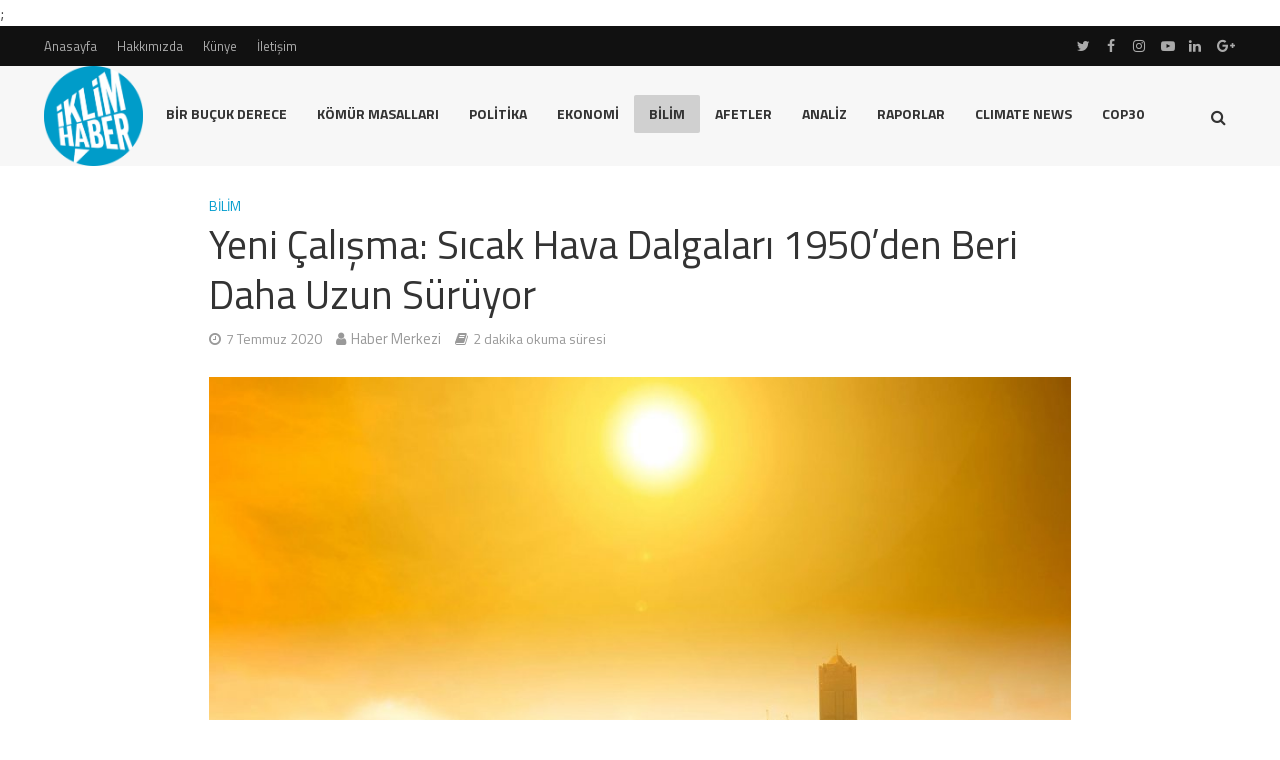

--- FILE ---
content_type: text/html; charset=UTF-8
request_url: https://www.iklimhaber.org/yeni-calisma-sicak-hava-dalgalari-1950den-beri-daha-uzun-suruyor/
body_size: 20740
content:
<!DOCTYPE html>
<html lang="tr">
<head>
<meta charset="UTF-8">
<meta name="viewport" content="width=device-width,initial-scale=1.0">
<link rel="pingback" href="https://www.iklimhaber.org/xmlrpc.php">
<meta name='robots' content='index, follow, max-image-preview:large, max-snippet:-1, max-video-preview:-1' />
<meta name="dlm-version" content="5.1.6">
	<!-- This site is optimized with the Yoast SEO plugin v26.7 - https://yoast.com/wordpress/plugins/seo/ -->
	<title>Yeni Çalışma: Sıcak Hava Dalgaları 1950&#039;den Beri Daha Uzun Sürüyor - İklim Haber</title>
	<link rel="canonical" href="https://www.iklimhaber.org/yeni-calisma-sicak-hava-dalgalari-1950den-beri-daha-uzun-suruyor/" />
	<meta property="og:locale" content="tr_TR" />
	<meta property="og:type" content="article" />
	<meta property="og:title" content="Yeni Çalışma: Sıcak Hava Dalgaları 1950&#039;den Beri Daha Uzun Sürüyor - İklim Haber" />
	<meta property="og:description" content="Yapılan araştırma, sıcak hava dalgalarının sıklığı ve kümülatif yoğunluğunun yıllar geçtikçe arttığını ortaya koyuyor. Haber: Adam Morton Çeviri: S. Sena Akkoç Konuya bölgesel ölçekte bakılan ilk çalışmaya göre, sıcak hava dalgalarının hem uzunluğu hem de sıklığı 1950&#8217;lerden bu yana dünyanın neredeyse her yerinde arttı. Araştırma, sıcaklık dalgalarındaki artışın bölgelere göre değişiklik gösterdiğini buldu: Amazon, Kuzeydoğu [&hellip;]" />
	<meta property="og:url" content="https://www.iklimhaber.org/yeni-calisma-sicak-hava-dalgalari-1950den-beri-daha-uzun-suruyor/" />
	<meta property="og:site_name" content="İklim Haber" />
	<meta property="article:publisher" content="https://www.facebook.com/iklimhaber/" />
	<meta property="article:published_time" content="2020-07-07T08:50:35+00:00" />
	<meta property="og:image" content="https://www.iklimhaber.org/wp-content/uploads/2020/05/sic-1.jpg" />
	<meta property="og:image:width" content="2000" />
	<meta property="og:image:height" content="1333" />
	<meta property="og:image:type" content="image/jpeg" />
	<meta name="author" content="Haber Merkezi" />
	<meta name="twitter:card" content="summary_large_image" />
	<meta name="twitter:creator" content="@iklimhaber" />
	<meta name="twitter:site" content="@iklimhaber" />
	<meta name="twitter:label1" content="Yazan:" />
	<meta name="twitter:data1" content="Haber Merkezi" />
	<meta name="twitter:label2" content="Tahmini okuma süresi" />
	<meta name="twitter:data2" content="3 dakika" />
	<script type="application/ld+json" class="yoast-schema-graph">{"@context":"https://schema.org","@graph":[{"@type":"Article","@id":"https://www.iklimhaber.org/yeni-calisma-sicak-hava-dalgalari-1950den-beri-daha-uzun-suruyor/#article","isPartOf":{"@id":"https://www.iklimhaber.org/yeni-calisma-sicak-hava-dalgalari-1950den-beri-daha-uzun-suruyor/"},"author":{"name":"Haber Merkezi","@id":"https://www.iklimhaber.org/#/schema/person/6faeef3f3e4871f377e52d8b332a2023"},"headline":"Yeni Çalışma: Sıcak Hava Dalgaları 1950&#8217;den Beri Daha Uzun Sürüyor","datePublished":"2020-07-07T08:50:35+00:00","mainEntityOfPage":{"@id":"https://www.iklimhaber.org/yeni-calisma-sicak-hava-dalgalari-1950den-beri-daha-uzun-suruyor/"},"wordCount":622,"commentCount":0,"image":{"@id":"https://www.iklimhaber.org/yeni-calisma-sicak-hava-dalgalari-1950den-beri-daha-uzun-suruyor/#primaryimage"},"thumbnailUrl":"https://www.iklimhaber.org/wp-content/uploads/2020/05/sic-1.jpg","keywords":["Akdeniz","sıcak hava dalgası"],"articleSection":["Bilim"],"inLanguage":"tr","potentialAction":[{"@type":"CommentAction","name":"Comment","target":["https://www.iklimhaber.org/yeni-calisma-sicak-hava-dalgalari-1950den-beri-daha-uzun-suruyor/#respond"]}]},{"@type":"WebPage","@id":"https://www.iklimhaber.org/yeni-calisma-sicak-hava-dalgalari-1950den-beri-daha-uzun-suruyor/","url":"https://www.iklimhaber.org/yeni-calisma-sicak-hava-dalgalari-1950den-beri-daha-uzun-suruyor/","name":"Yeni Çalışma: Sıcak Hava Dalgaları 1950'den Beri Daha Uzun Sürüyor - İklim Haber","isPartOf":{"@id":"https://www.iklimhaber.org/#website"},"primaryImageOfPage":{"@id":"https://www.iklimhaber.org/yeni-calisma-sicak-hava-dalgalari-1950den-beri-daha-uzun-suruyor/#primaryimage"},"image":{"@id":"https://www.iklimhaber.org/yeni-calisma-sicak-hava-dalgalari-1950den-beri-daha-uzun-suruyor/#primaryimage"},"thumbnailUrl":"https://www.iklimhaber.org/wp-content/uploads/2020/05/sic-1.jpg","datePublished":"2020-07-07T08:50:35+00:00","author":{"@id":"https://www.iklimhaber.org/#/schema/person/6faeef3f3e4871f377e52d8b332a2023"},"breadcrumb":{"@id":"https://www.iklimhaber.org/yeni-calisma-sicak-hava-dalgalari-1950den-beri-daha-uzun-suruyor/#breadcrumb"},"inLanguage":"tr","potentialAction":[{"@type":"ReadAction","target":["https://www.iklimhaber.org/yeni-calisma-sicak-hava-dalgalari-1950den-beri-daha-uzun-suruyor/"]}]},{"@type":"ImageObject","inLanguage":"tr","@id":"https://www.iklimhaber.org/yeni-calisma-sicak-hava-dalgalari-1950den-beri-daha-uzun-suruyor/#primaryimage","url":"https://www.iklimhaber.org/wp-content/uploads/2020/05/sic-1.jpg","contentUrl":"https://www.iklimhaber.org/wp-content/uploads/2020/05/sic-1.jpg","width":2000,"height":1333},{"@type":"BreadcrumbList","@id":"https://www.iklimhaber.org/yeni-calisma-sicak-hava-dalgalari-1950den-beri-daha-uzun-suruyor/#breadcrumb","itemListElement":[{"@type":"ListItem","position":1,"name":"Ana sayfa","item":"https://www.iklimhaber.org/"},{"@type":"ListItem","position":2,"name":"Yeni Çalışma: Sıcak Hava Dalgaları 1950&#8217;den Beri Daha Uzun Sürüyor"}]},{"@type":"WebSite","@id":"https://www.iklimhaber.org/#website","url":"https://www.iklimhaber.org/","name":"İklim Haber","description":"","potentialAction":[{"@type":"SearchAction","target":{"@type":"EntryPoint","urlTemplate":"https://www.iklimhaber.org/?s={search_term_string}"},"query-input":{"@type":"PropertyValueSpecification","valueRequired":true,"valueName":"search_term_string"}}],"inLanguage":"tr"},{"@type":"Person","@id":"https://www.iklimhaber.org/#/schema/person/6faeef3f3e4871f377e52d8b332a2023","name":"Haber Merkezi","description":"İklim Haber - Haber Merkezi","sameAs":["http://www.iklimhaber.org","https://www.instagram.com/iklimhaber/"],"url":"https://www.iklimhaber.org/author/9dc124a2772f05fe/"}]}</script>
	<!-- / Yoast SEO plugin. -->


<link rel='dns-prefetch' href='//fonts.googleapis.com' />
<link rel="alternate" type="application/rss+xml" title="İklim Haber &raquo; akışı" href="https://www.iklimhaber.org/feed/" />
<link rel="alternate" title="oEmbed (JSON)" type="application/json+oembed" href="https://www.iklimhaber.org/wp-json/oembed/1.0/embed?url=https%3A%2F%2Fwww.iklimhaber.org%2Fyeni-calisma-sicak-hava-dalgalari-1950den-beri-daha-uzun-suruyor%2F" />
<link rel="alternate" title="oEmbed (XML)" type="text/xml+oembed" href="https://www.iklimhaber.org/wp-json/oembed/1.0/embed?url=https%3A%2F%2Fwww.iklimhaber.org%2Fyeni-calisma-sicak-hava-dalgalari-1950den-beri-daha-uzun-suruyor%2F&#038;format=xml" />
		<!-- This site uses the Google Analytics by MonsterInsights plugin v9.11.1 - Using Analytics tracking - https://www.monsterinsights.com/ -->
							<script src="//www.googletagmanager.com/gtag/js?id=G-3TW1L9YVKN"  data-cfasync="false" data-wpfc-render="false" type="text/javascript" async></script>
			<script data-cfasync="false" data-wpfc-render="false" type="text/javascript">
				var mi_version = '9.11.1';
				var mi_track_user = true;
				var mi_no_track_reason = '';
								var MonsterInsightsDefaultLocations = {"page_location":"https:\/\/www.iklimhaber.org\/yeni-calisma-sicak-hava-dalgalari-1950den-beri-daha-uzun-suruyor\/"};
								if ( typeof MonsterInsightsPrivacyGuardFilter === 'function' ) {
					var MonsterInsightsLocations = (typeof MonsterInsightsExcludeQuery === 'object') ? MonsterInsightsPrivacyGuardFilter( MonsterInsightsExcludeQuery ) : MonsterInsightsPrivacyGuardFilter( MonsterInsightsDefaultLocations );
				} else {
					var MonsterInsightsLocations = (typeof MonsterInsightsExcludeQuery === 'object') ? MonsterInsightsExcludeQuery : MonsterInsightsDefaultLocations;
				}

								var disableStrs = [
										'ga-disable-G-3TW1L9YVKN',
									];

				/* Function to detect opted out users */
				function __gtagTrackerIsOptedOut() {
					for (var index = 0; index < disableStrs.length; index++) {
						if (document.cookie.indexOf(disableStrs[index] + '=true') > -1) {
							return true;
						}
					}

					return false;
				}

				/* Disable tracking if the opt-out cookie exists. */
				if (__gtagTrackerIsOptedOut()) {
					for (var index = 0; index < disableStrs.length; index++) {
						window[disableStrs[index]] = true;
					}
				}

				/* Opt-out function */
				function __gtagTrackerOptout() {
					for (var index = 0; index < disableStrs.length; index++) {
						document.cookie = disableStrs[index] + '=true; expires=Thu, 31 Dec 2099 23:59:59 UTC; path=/';
						window[disableStrs[index]] = true;
					}
				}

				if ('undefined' === typeof gaOptout) {
					function gaOptout() {
						__gtagTrackerOptout();
					}
				}
								window.dataLayer = window.dataLayer || [];

				window.MonsterInsightsDualTracker = {
					helpers: {},
					trackers: {},
				};
				if (mi_track_user) {
					function __gtagDataLayer() {
						dataLayer.push(arguments);
					}

					function __gtagTracker(type, name, parameters) {
						if (!parameters) {
							parameters = {};
						}

						if (parameters.send_to) {
							__gtagDataLayer.apply(null, arguments);
							return;
						}

						if (type === 'event') {
														parameters.send_to = monsterinsights_frontend.v4_id;
							var hookName = name;
							if (typeof parameters['event_category'] !== 'undefined') {
								hookName = parameters['event_category'] + ':' + name;
							}

							if (typeof MonsterInsightsDualTracker.trackers[hookName] !== 'undefined') {
								MonsterInsightsDualTracker.trackers[hookName](parameters);
							} else {
								__gtagDataLayer('event', name, parameters);
							}
							
						} else {
							__gtagDataLayer.apply(null, arguments);
						}
					}

					__gtagTracker('js', new Date());
					__gtagTracker('set', {
						'developer_id.dZGIzZG': true,
											});
					if ( MonsterInsightsLocations.page_location ) {
						__gtagTracker('set', MonsterInsightsLocations);
					}
										__gtagTracker('config', 'G-3TW1L9YVKN', {"forceSSL":"true","link_attribution":"true"} );
										window.gtag = __gtagTracker;										(function () {
						/* https://developers.google.com/analytics/devguides/collection/analyticsjs/ */
						/* ga and __gaTracker compatibility shim. */
						var noopfn = function () {
							return null;
						};
						var newtracker = function () {
							return new Tracker();
						};
						var Tracker = function () {
							return null;
						};
						var p = Tracker.prototype;
						p.get = noopfn;
						p.set = noopfn;
						p.send = function () {
							var args = Array.prototype.slice.call(arguments);
							args.unshift('send');
							__gaTracker.apply(null, args);
						};
						var __gaTracker = function () {
							var len = arguments.length;
							if (len === 0) {
								return;
							}
							var f = arguments[len - 1];
							if (typeof f !== 'object' || f === null || typeof f.hitCallback !== 'function') {
								if ('send' === arguments[0]) {
									var hitConverted, hitObject = false, action;
									if ('event' === arguments[1]) {
										if ('undefined' !== typeof arguments[3]) {
											hitObject = {
												'eventAction': arguments[3],
												'eventCategory': arguments[2],
												'eventLabel': arguments[4],
												'value': arguments[5] ? arguments[5] : 1,
											}
										}
									}
									if ('pageview' === arguments[1]) {
										if ('undefined' !== typeof arguments[2]) {
											hitObject = {
												'eventAction': 'page_view',
												'page_path': arguments[2],
											}
										}
									}
									if (typeof arguments[2] === 'object') {
										hitObject = arguments[2];
									}
									if (typeof arguments[5] === 'object') {
										Object.assign(hitObject, arguments[5]);
									}
									if ('undefined' !== typeof arguments[1].hitType) {
										hitObject = arguments[1];
										if ('pageview' === hitObject.hitType) {
											hitObject.eventAction = 'page_view';
										}
									}
									if (hitObject) {
										action = 'timing' === arguments[1].hitType ? 'timing_complete' : hitObject.eventAction;
										hitConverted = mapArgs(hitObject);
										__gtagTracker('event', action, hitConverted);
									}
								}
								return;
							}

							function mapArgs(args) {
								var arg, hit = {};
								var gaMap = {
									'eventCategory': 'event_category',
									'eventAction': 'event_action',
									'eventLabel': 'event_label',
									'eventValue': 'event_value',
									'nonInteraction': 'non_interaction',
									'timingCategory': 'event_category',
									'timingVar': 'name',
									'timingValue': 'value',
									'timingLabel': 'event_label',
									'page': 'page_path',
									'location': 'page_location',
									'title': 'page_title',
									'referrer' : 'page_referrer',
								};
								for (arg in args) {
																		if (!(!args.hasOwnProperty(arg) || !gaMap.hasOwnProperty(arg))) {
										hit[gaMap[arg]] = args[arg];
									} else {
										hit[arg] = args[arg];
									}
								}
								return hit;
							}

							try {
								f.hitCallback();
							} catch (ex) {
							}
						};
						__gaTracker.create = newtracker;
						__gaTracker.getByName = newtracker;
						__gaTracker.getAll = function () {
							return [];
						};
						__gaTracker.remove = noopfn;
						__gaTracker.loaded = true;
						window['__gaTracker'] = __gaTracker;
					})();
									} else {
										console.log("");
					(function () {
						function __gtagTracker() {
							return null;
						}

						window['__gtagTracker'] = __gtagTracker;
						window['gtag'] = __gtagTracker;
					})();
									}
			</script>
							<!-- / Google Analytics by MonsterInsights -->
		<style id='wp-img-auto-sizes-contain-inline-css' type='text/css'>
img:is([sizes=auto i],[sizes^="auto," i]){contain-intrinsic-size:3000px 1500px}
/*# sourceURL=wp-img-auto-sizes-contain-inline-css */
</style>
<style id='wp-emoji-styles-inline-css' type='text/css'>

	img.wp-smiley, img.emoji {
		display: inline !important;
		border: none !important;
		box-shadow: none !important;
		height: 1em !important;
		width: 1em !important;
		margin: 0 0.07em !important;
		vertical-align: -0.1em !important;
		background: none !important;
		padding: 0 !important;
	}
/*# sourceURL=wp-emoji-styles-inline-css */
</style>
<link rel='stylesheet' id='herald-fonts-css' href='https://fonts.googleapis.com/css?family=Titillium+Web%3A400%2C700&#038;subset=latin&#038;ver=1.7' type='text/css' media='all' />
<link rel='stylesheet' id='herald-main-css' href='https://www.iklimhaber.org/wp-content/themes/herald/assets/css/min.css?ver=1.7' type='text/css' media='all' />
<style id='herald-main-inline-css' type='text/css'>
.herald-site-header .header-top,.header-top .herald-in-popup,.header-top .herald-menu ul{background: #111111;color: #aaaaaa;}.header-top a{color: #aaaaaa;}.header-top a:hover,.header-top .herald-menu li:hover > a{color: #ffffff;}.header-top .herald-menu-popup:hover > span,.header-top .herald-menu-popup-search span:hover,.header-top .herald-menu-popup-search.herald-search-active{color: #ffffff;}#wp-calendar tbody td a{background: #009ccd;color:#FFF;}.header-middle {background-repeat:no-repeat;background-size:cover;background-attachment:scroll;background-position:center top;}.header-middle{background-color: #f7f7f7;color: #333333;}.header-middle a{color: #333333;}.header-middle.herald-header-wraper,.header-middle .col-lg-12{height: 100px;}.header-middle .site-title img{max-height: 100px;}.header-middle .sub-menu{background-color: #333333;}.header-middle .sub-menu a,.header-middle .herald-search-submit:hover,.header-middle li.herald-mega-menu .col-lg-3 a:hover,.header-middle li.herald-mega-menu .col-lg-3 a:hover:after{color: #009ccd;}.header-middle .herald-menu li:hover > a,.header-middle .herald-menu-popup-search:hover > span{color: #009ccd;background-color: #333333;}.header-middle .current-menu-parent a,.header-middle .current-menu-ancestor a,.header-middle .current_page_item > a,.header-middle .current-menu-item > a{background-color: rgba(51,51,51,0.2); }.header-middle .sub-menu > li > a,.header-middle .herald-search-submit,.header-middle li.herald-mega-menu .col-lg-3 a{color: rgba(0,156,205,0.7); }.header-middle .sub-menu > li:hover > a{color: #009ccd; }.header-middle .herald-in-popup{background-color: #333333;}.header-middle .herald-menu-popup a{color: #009ccd;}.header-middle .herald-in-popup{background-color: #333333;}.header-middle .herald-search-input{color: #009ccd;}.header-middle .herald-menu-popup a{color: #009ccd;}.header-middle .herald-menu-popup > span,.header-middle .herald-search-active > span{color: #333333;}.header-middle .herald-menu-popup:hover > span,.header-middle .herald-search-active > span{background-color: #333333;color: #009ccd;}.header-bottom{background: #ffffff;color: #333333;}.header-bottom a,.header-bottom .herald-site-header .herald-search-submit{color: #333333;}.header-bottom a:hover{color: #00897b;}.header-bottom a:hover,.header-bottom .herald-menu li:hover > a,.header-bottom li.herald-mega-menu .col-lg-3 a:hover:after{color: #00897b;}.header-bottom .herald-menu li:hover > a,.header-bottom .herald-menu-popup-search:hover > span{color: #00897b;background-color: #333333;}.header-bottom .current-menu-parent a,.header-bottom .current-menu-ancestor a,.header-bottom .current_page_item > a,.header-bottom .current-menu-item > a {background-color: rgba(51,51,51,0.2); }.header-bottom .sub-menu{background-color: #333333;}.header-bottom .herald-menu li.herald-mega-menu .col-lg-3 a,.header-bottom .sub-menu > li > a,.header-bottom .herald-search-submit{color: rgba(0,137,123,0.7); }.header-bottom .herald-menu li.herald-mega-menu .col-lg-3 a:hover,.header-bottom .sub-menu > li:hover > a{color: #00897b; }.header-bottom .sub-menu > li > a,.header-bottom .herald-search-submit{color: rgba(0,137,123,0.7); }.header-bottom .sub-menu > li:hover > a{color: #00897b; }.header-bottom .herald-in-popup{background-color: #333333;}.header-bottom .herald-menu-popup a{color: #00897b;}.header-bottom .herald-in-popup,.header-bottom .herald-search-input{background-color: #333333;}.header-bottom .herald-menu-popup a,.header-bottom .herald-search-input{color: #00897b;}.header-bottom .herald-menu-popup > span,.header-bottom .herald-search-active > span{color: #333333;}.header-bottom .herald-menu-popup:hover > span,.header-bottom .herald-search-active > span{background-color: #333333;color: #00897b;}.herald-header-sticky{background: #009ccd;color: #ffffff;}.herald-header-sticky a{color: #ffffff;}.herald-header-sticky .herald-menu li:hover > a{color: #444444;background-color: #ffffff;}.herald-header-sticky .sub-menu{background-color: #ffffff;}.herald-header-sticky .sub-menu a{color: #444444;}.herald-header-sticky .sub-menu > li:hover > a{color: #009ccd;}.herald-header-sticky .herald-in-popup,.herald-header-sticky .herald-search-input{background-color: #ffffff;}.herald-header-sticky .herald-menu-popup a{color: #444444;}.herald-header-sticky .herald-menu-popup > span,.herald-header-sticky .herald-search-active > span{color: #ffffff;}.herald-header-sticky .herald-menu-popup:hover > span,.herald-header-sticky .herald-search-active > span{background-color: #ffffff;color: #444444;}.herald-header-sticky .herald-search-input,.herald-header-sticky .herald-search-submit{color: #444444;}.herald-header-sticky .herald-menu li:hover > a,.herald-header-sticky .herald-menu-popup-search:hover > span{color: #444444;background-color: #ffffff;}.header-trending{background: #ffffff;color: #666666;}.header-trending a{color: #666666;}.header-trending a:hover{color: #00897b;}body { background-color: #ffffff;color: #444444;font-family: 'Titillium Web';font-weight: 400;}.herald-site-content{background-color:#ffffff;}h1, h2, h3, h4, h5, h6,.h1, .h2, .h3, .h4, .h5, .h6, .h7{font-family: 'Titillium Web';font-weight: 400;}.header-middle .herald-menu,.header-bottom .herald-menu,.herald-header-sticky .herald-menu,.herald-mobile-nav{font-family: 'Titillium Web';font-weight: 700;}.herald-menu li.herald-mega-menu .herald-ovrld .meta-category a{font-family: 'Titillium Web';font-weight: 400;}.herald-entry-content blockquote p{color: #009ccd;}pre {background: rgba(68,68,68,0.06);border: 1px solid rgba(68,68,68,0.2);}thead {background: rgba(68,68,68,0.06);}a,.entry-title a:hover,.herald-menu .sub-menu li .meta-category a{color: #009ccd;}.entry-meta-wrapper .entry-meta span:before,.entry-meta-wrapper .entry-meta a:before,.entry-meta-wrapper .entry-meta .meta-item:before,.entry-meta-wrapper .entry-meta div,li.herald-mega-menu .sub-menu .entry-title a,.entry-meta-wrapper .herald-author-twitter{color: #444444;}.herald-mod-title h1,.herald-mod-title h2,.herald-mod-title h4{color: #ffffff;}.herald-mod-head:after,.herald-mod-title .herald-color,.widget-title:after,.widget-title span{color: #ffffff;background-color: #333333;}.herald-mod-title .herald-color a{color: #ffffff;}.herald-ovrld .meta-category a,.herald-fa-wrapper .meta-category a{background-color: #009ccd;}.meta-tags a,.widget_tag_cloud a,.herald-share-meta:after{background: rgba(51,51,51,0.1);}h1, h2, h3, h4, h5, h6,.entry-title a {color: #333333;}.herald-pagination .page-numbers,.herald-mod-subnav a,.herald-mod-actions a,.herald-slider-controls div,.meta-tags a,.widget.widget_tag_cloud a,.herald-sidebar .mks_autor_link_wrap a,.mks_themeforest_widget .mks_read_more a,.herald-read-more{color: #444444;}.widget.widget_tag_cloud a:hover,.entry-content .meta-tags a:hover{background-color: #009ccd;color: #FFF;}.herald-pagination .prev.page-numbers,.herald-pagination .next.page-numbers,.herald-pagination .prev.page-numbers:hover,.herald-pagination .next.page-numbers:hover,.herald-pagination .page-numbers.current,.herald-pagination .page-numbers.current:hover,.herald-next a,.herald-pagination .herald-next a:hover,.herald-prev a,.herald-pagination .herald-prev a:hover,.herald-load-more a,.herald-load-more a:hover,.entry-content .herald-search-submit,.herald-mod-desc .herald-search-submit,.wpcf7-submit{background-color:#009ccd;color: #FFF;}.herald-pagination .page-numbers:hover{background-color: rgba(68,68,68,0.1);}.widget a,.recentcomments a,.widget a:hover,.herald-sticky-next a:hover,.herald-sticky-prev a:hover,.herald-mod-subnav a:hover,.herald-mod-actions a:hover,.herald-slider-controls div:hover,.meta-tags a:hover,.widget_tag_cloud a:hover,.mks_autor_link_wrap a:hover,.mks_themeforest_widget .mks_read_more a:hover,.herald-read-more:hover,.widget .entry-title a:hover,li.herald-mega-menu .sub-menu .entry-title a:hover,.entry-meta-wrapper .meta-item:hover a,.entry-meta-wrapper .meta-item:hover a:before,.entry-meta-wrapper .herald-share:hover > span,.entry-meta-wrapper .herald-author-name:hover,.entry-meta-wrapper .herald-author-twitter:hover,.entry-meta-wrapper .herald-author-twitter:hover:before{color:#009ccd;}.widget ul li a,.widget .entry-title a,.herald-author-name,.entry-meta-wrapper .meta-item,.entry-meta-wrapper .meta-item span,.entry-meta-wrapper .meta-item a,.herald-mod-actions a{color: #444444;}.widget li:before{background: rgba(68,68,68,0.3);}.widget_categories .count{background: #009ccd;color: #FFF;}input[type="submit"],.spinner > div{background-color: #009ccd;}.herald-mod-actions a:hover,.comment-body .edit-link a,.herald-breadcrumbs a:hover{color:#009ccd;}.herald-header-wraper .herald-soc-nav a:hover,.meta-tags span,li.herald-mega-menu .herald-ovrld .entry-title a,li.herald-mega-menu .herald-ovrld .entry-title a:hover,.herald-ovrld .entry-meta .herald-reviews i:before{color: #FFF;}.entry-meta .meta-item, .entry-meta span, .entry-meta a,.meta-category span,.post-date,.recentcomments,.rss-date,.comment-metadata a,.entry-meta a:hover,.herald-menu li.herald-mega-menu .col-lg-3 a:after,.herald-breadcrumbs,.herald-breadcrumbs a,.entry-meta .herald-reviews i:before{color: #999999;}.herald-lay-a .herald-lay-over{background: #ffffff;}.herald-pagination a:hover,input[type="submit"]:hover,.entry-content .herald-search-submit:hover,.wpcf7-submit:hover,.herald-fa-wrapper .meta-category a:hover,.herald-ovrld .meta-category a:hover,.herald-mod-desc .herald-search-submit:hover,.herald-single-sticky .herald-share li a:hover{cursor: pointer;text-decoration: none;background-image: -moz-linear-gradient(left,rgba(0,0,0,0.1) 0%,rgba(0,0,0,0.1) 100%);background-image: -webkit-gradient(linear,left top,right top,color-stop(0%,rgba(0,0,0,0.1)),color-stop(100%,rgba(0,0,0,0.1)));background-image: -webkit-linear-gradient(left,rgba(0,0,0,0.1) 0%,rgba(0,0,0,0.1) 100%);background-image: -o-linear-gradient(left,rgba(0,0,0,0.1) 0%,rgba(0,0,0,0.1) 100%);background-image: -ms-linear-gradient(left,rgba(0,0,0,0.1) 0%,rgba(0,0,0,0.1) 100%);background-image: linear-gradient(to right,rgba(0,0,0,0.1) 0%,rgba(0,0,0,0.1) 100%);}.herald-sticky-next a,.herald-sticky-prev a{color: #444444;}.herald-sticky-prev a:before,.herald-sticky-next a:before,.herald-comment-action,.meta-tags span,.herald-entry-content .herald-link-pages a{background: #444444;}.herald-sticky-prev a:hover:before,.herald-sticky-next a:hover:before,.herald-comment-action:hover,div.mejs-controls .mejs-time-rail .mejs-time-current,.herald-entry-content .herald-link-pages a:hover{background: #009ccd;} .herald-site-footer{background: #222222;color: #dddddd;}.herald-site-footer .widget-title span{color: #dddddd;background: transparent;}.herald-site-footer .widget-title:before{background:#dddddd;}.herald-site-footer .widget-title:after,.herald-site-footer .widget_tag_cloud a{background: rgba(221,221,221,0.1);}.herald-site-footer .widget li:before{background: rgba(221,221,221,0.3);}.herald-site-footer a,.herald-site-footer .widget a:hover,.herald-site-footer .widget .meta-category a,.herald-site-footer .herald-slider-controls .owl-prev:hover,.herald-site-footer .herald-slider-controls .owl-next:hover,.herald-site-footer .herald-slider-controls .herald-mod-actions:hover{color: #009ccd;}.herald-site-footer .widget a,.herald-site-footer .mks_author_widget h3{color: #dddddd;}.herald-site-footer .entry-meta .meta-item, .herald-site-footer .entry-meta span, .herald-site-footer .entry-meta a, .herald-site-footer .meta-category span, .herald-site-footer .post-date, .herald-site-footer .recentcomments, .herald-site-footer .rss-date, .herald-site-footer .comment-metadata a{color: #aaaaaa;}.herald-site-footer .mks_author_widget .mks_autor_link_wrap a, .herald-site-footer.mks_read_more a, .herald-site-footer .herald-read-more,.herald-site-footer .herald-slider-controls .owl-prev, .herald-site-footer .herald-slider-controls .owl-next, .herald-site-footer .herald-mod-wrap .herald-mod-actions a{border-color: rgba(221,221,221,0.2);}.herald-site-footer .mks_author_widget .mks_autor_link_wrap a:hover, .herald-site-footer.mks_read_more a:hover, .herald-site-footer .herald-read-more:hover,.herald-site-footer .herald-slider-controls .owl-prev:hover, .herald-site-footer .herald-slider-controls .owl-next:hover, .herald-site-footer .herald-mod-wrap .herald-mod-actions a:hover{border-color: rgba(0,156,205,0.5);}.herald-site-footer .widget_search .herald-search-input{color: #222222;}.herald-site-footer .widget_tag_cloud a:hover{background:#009ccd;color:#FFF;}.footer-bottom a{color:#dddddd;}.footer-bottom a:hover,.footer-bottom .herald-copyright a{color:#009ccd;}.footer-bottom .herald-menu li:hover > a{color: #009ccd;}.footer-bottom .sub-menu{background-color: rgba(0,0,0,0.5);} .herald-pagination{border-top: 1px solid rgba(51,51,51,0.1);}.entry-content a:hover,.comment-respond a:hover,.comment-reply-link:hover{border-bottom: 2px solid #009ccd;}.footer-bottom .herald-copyright a:hover{border-bottom: 2px solid #009ccd;}.herald-slider-controls .owl-prev,.herald-slider-controls .owl-next,.herald-mod-wrap .herald-mod-actions a{border: 1px solid rgba(68,68,68,0.2);}.herald-slider-controls .owl-prev:hover,.herald-slider-controls .owl-next:hover,.herald-mod-wrap .herald-mod-actions a:hover,.herald-author .herald-socials-actions .herald-mod-actions a:hover {border-color: rgba(0,156,205,0.5);}.herald-pagination,.herald-link-pages,#wp-calendar thead th,#wp-calendar tbody td,#wp-calendar tbody td:last-child{border-color: rgba(68,68,68,0.1);}.herald-lay-h:after,.herald-site-content .herald-related .herald-lay-h:after,.herald-lay-e:after,.herald-site-content .herald-related .herald-lay-e:after,.herald-lay-j:after,.herald-site-content .herald-related .herald-lay-j:after,.herald-lay-l:after,.herald-site-content .herald-related .herald-lay-l:after {background-color: rgba(68,68,68,0.1);}input[type="text"], input[type="email"], input[type="url"], input[type="tel"], input[type="number"], input[type="date"], input[type="password"], select, textarea,.herald-single-sticky,td,th,table,.mks_author_widget .mks_autor_link_wrap a,.mks_read_more a,.herald-read-more{border-color: rgba(68,68,68,0.2);}.entry-content .herald-search-input,.herald-fake-button,input[type="text"]:focus, input[type="email"]:focus, input[type="url"]:focus, input[type="tel"]:focus, input[type="number"]:focus, input[type="date"]:focus, input[type="password"]:focus, textarea:focus{border-color: rgba(68,68,68,0.3);}.mks_author_widget .mks_autor_link_wrap a:hover,.mks_read_more a:hover,.herald-read-more:hover{border-color: rgba(0,156,205,0.5);}.comment-form,.herald-gray-area,.entry-content .herald-search-form,.herald-mod-desc .herald-search-form{background-color: rgba(68,68,68,0.06);border: 1px solid rgba(68,68,68,0.15);}.herald-boxed .herald-breadcrumbs{background-color: rgba(68,68,68,0.06);}.herald-breadcrumbs{border-color: rgba(68,68,68,0.15);}.single .herald-entry-content .herald-ad,.archive .herald-posts .herald-ad{border-top: 1px solid rgba(68,68,68,0.15);}.archive .herald-posts .herald-ad{border-bottom: 1px solid rgba(68,68,68,0.15);}li.comment .comment-body:after{background-color: rgba(68,68,68,0.06);}.herald-pf-invert .entry-title a:hover .herald-format-icon{background: #009ccd;}.herald-responsive-header,.herald-mobile-nav,.herald-responsive-header .herald-menu-popup-search .fa{color: #333333;background: #f7f7f7;}.herald-responsive-header a{color: #333333;}.herald-mobile-nav li a{color: #333333;}.herald-mobile-nav li a,.herald-mobile-nav .herald-mega-menu.herald-mega-menu-classic>.sub-menu>li>a{border-bottom: 1px solid rgba(51,51,51,0.15);}.herald-mobile-nav{border-right: 1px solid rgba(51,51,51,0.15);}.herald-mobile-nav li a:hover{color: #fff;background-color: #009ccd;}.herald-menu-toggler{color: #333333;border-color: rgba(51,51,51,0.15);}.herald-goto-top{color: #ffffff;background-color: #333333;}.herald-goto-top:hover{background-color: #009ccd;}.herald-responsive-header .herald-menu-popup > span,.herald-responsive-header .herald-search-active > span{color: #333333;}.herald-responsive-header .herald-menu-popup-search .herald-in-popup{background: #ffffff;}.herald-responsive-header .herald-search-input,.herald-responsive-header .herald-menu-popup-search .herald-search-submit{color: #444444;}a.herald-cat-1 , .widget a.herald-cat-1{ color: #007298;}.herald-mod-head.herald-cat-1:after{ background:#007298; }.herald-mod-head.herald-cat-1 .herald-color { background:#007298; }.herald-ovrld .meta-category a.herald-cat-1{ background-color: #007298; color: #FFF;}.widget_categories .cat-item-1 .count { background-color: #007298;}.herald-fa-colored .herald-cat-1 .fa-post-thumbnail:before { background-color: #007298;}.herald-fa-wrapper .meta-category .herald-cat-1 { background-color: #007298;}.widget_categories .cat-item-1 a:hover { color: #007298;}.herald-site-footer .widget a.herald-cat-1 { color: #007298;}li.herald-mega-menu .sub-menu a.herald-cat-1 { color: #007298;}a.herald-cat-69 , .widget a.herald-cat-69{ color: #007298;}.herald-mod-head.herald-cat-69:after{ background:#007298; }.herald-mod-head.herald-cat-69 .herald-color { background:#007298; }.herald-ovrld .meta-category a.herald-cat-69{ background-color: #007298; color: #FFF;}.widget_categories .cat-item-69 .count { background-color: #007298;}.herald-fa-colored .herald-cat-69 .fa-post-thumbnail:before { background-color: #007298;}.herald-fa-wrapper .meta-category .herald-cat-69 { background-color: #007298;}.widget_categories .cat-item-69 a:hover { color: #007298;}.herald-site-footer .widget a.herald-cat-69 { color: #007298;}li.herald-mega-menu .sub-menu a.herald-cat-69 { color: #007298;}.site-title a{text-transform: none;}.site-description{text-transform: none;}.main-navigation{text-transform: uppercase;}.entry-title{text-transform: none;}.meta-category a{text-transform: uppercase;}.herald-mod-title{text-transform: uppercase;}.herald-sidebar .widget-title{text-transform: uppercase;}.herald-site-footer .widget-title{text-transform: uppercase;}.fa-post-thumbnail:before, .herald-ovrld .herald-post-thumbnail span:before, .herald-ovrld .herald-post-thumbnail a:before { opacity: 0.5; }.herald-fa-item:hover .fa-post-thumbnail:before, .herald-ovrld:hover .herald-post-thumbnail a:before, .herald-ovrld:hover .herald-post-thumbnail span:before{ opacity: 0.8; }@media only screen and (min-width: 1100px) {.herald-site-header .header-top,.header-middle,.header-bottom,.herald-header-sticky,.header-trending{ display:block !important;}.herald-responsive-header,.herald-mobile-nav{display:none !important;}.herald-site-content {margin-top: 0 !important;}.herald-mega-menu .sub-menu {display: block;}}
/*# sourceURL=herald-main-inline-css */
</style>
<link rel='stylesheet' id='meks-social-widget-css' href='https://www.iklimhaber.org/wp-content/plugins/_meks-smart-social-widget/css/style.css?ver=1.6.5' type='text/css' media='all' />
<script type="text/javascript" src="https://www.iklimhaber.org/wp-content/plugins/google-analytics-for-wordpress/assets/js/frontend-gtag.min.js?ver=9.11.1" id="monsterinsights-frontend-script-js" async="async" data-wp-strategy="async"></script>
<script data-cfasync="false" data-wpfc-render="false" type="text/javascript" id='monsterinsights-frontend-script-js-extra'>/* <![CDATA[ */
var monsterinsights_frontend = {"js_events_tracking":"true","download_extensions":"doc,pdf,ppt,zip,xls,docx,pptx,xlsx","inbound_paths":"[]","home_url":"https:\/\/www.iklimhaber.org","hash_tracking":"false","v4_id":"G-3TW1L9YVKN"};/* ]]> */
</script>
<script type="text/javascript" src="https://www.iklimhaber.org/wp-includes/js/jquery/jquery.min.js?ver=3.7.1" id="jquery-core-js"></script>
<script type="text/javascript" src="https://www.iklimhaber.org/wp-includes/js/jquery/jquery-migrate.min.js?ver=3.4.1" id="jquery-migrate-js"></script>
<link rel="https://api.w.org/" href="https://www.iklimhaber.org/wp-json/" /><link rel="alternate" title="JSON" type="application/json" href="https://www.iklimhaber.org/wp-json/wp/v2/posts/12505" /><link rel="EditURI" type="application/rsd+xml" title="RSD" href="https://www.iklimhaber.org/xmlrpc.php?rsd" />
<link rel='shortlink' href='https://www.iklimhaber.org/?p=12505' />
<script type='text/javascript' data-cfasync='false'>var _mmunch = {'front': false, 'page': false, 'post': false, 'category': false, 'author': false, 'search': false, 'attachment': false, 'tag': false};_mmunch['post'] = true; _mmunch['postData'] = {"ID":12505,"post_name":"yeni-calisma-sicak-hava-dalgalari-1950den-beri-daha-uzun-suruyor","post_title":"Yeni \u00c7al\u0131\u015fma: S\u0131cak Hava Dalgalar\u0131 1950'den Beri Daha Uzun S\u00fcr\u00fcyor","post_type":"post","post_author":"6","post_status":"publish"}; _mmunch['postCategories'] = [{"term_id":4,"name":"Bilim","slug":"bilim","term_group":0,"term_taxonomy_id":4,"taxonomy":"category","description":"","parent":0,"count":1981,"filter":"raw","cat_ID":4,"category_count":1981,"category_description":"","cat_name":"Bilim","category_nicename":"bilim","category_parent":0}]; _mmunch['postTags'] = [{"term_id":430,"name":"Akdeniz","slug":"akdeniz","term_group":0,"term_taxonomy_id":430,"taxonomy":"post_tag","description":"","parent":0,"count":31,"filter":"raw"},{"term_id":1254,"name":"s\u0131cak hava dalgas\u0131","slug":"sicak-hava-dalgasi","term_group":0,"term_taxonomy_id":1254,"taxonomy":"post_tag","description":"","parent":0,"count":42,"filter":"raw"}]; _mmunch['postAuthor'] = {"name":"Haber Merkezi","ID":6};</script><script data-cfasync="false" src="//a.mailmunch.co/app/v1/site.js" id="mailmunch-script" data-plugin="mc_mm" data-mailmunch-site-id="443543" async></script><!-- Google tag (gtag.js) -->
<script async src="https://www.googletagmanager.com/gtag/js?id=G-LEG5PE9H9S"></script>
<script>
  window.dataLayer = window.dataLayer || [];
  function gtag(){dataLayer.push(arguments);}
  gtag('js', new Date());

  gtag('config', 'G-LEG5PE9H9S');
</script>

<!-- Global site tag (gtag.js) - Google Analytics -->
<script async src="https://www.googletagmanager.com/gtag/js?id=UA-108874429-1"></script>
<script>
  window.dataLayer = window.dataLayer || [];
  function gtag(){dataLayer.push(arguments);}
  gtag('js', new Date());

  gtag('config', 'UA-108874429-1');
</script>

<!-- Google Tag Manager -->
<script>(function(w,d,s,l,i){w[l]=w[l]||[];w[l].push({'gtm.start':
new Date().getTime(),event:'gtm.js'});var f=d.getElementsByTagName(s)[0],
j=d.createElement(s),dl=l!='dataLayer'?'&l='+l:'';j.async=true;j.src=
'https://www.googletagmanager.com/gtm.js?id='+i+dl;f.parentNode.insertBefore(j,f);
})(window,document,'script','dataLayer','GTM-T2FB964');</script>
<!-- End Google Tag Manager -->


<!-- Global site tag (gtag.js) - Google Ads: 794791743 -->
<script async src="https://www.googletagmanager.com/gtag/js?id=AW-794791743"></script>;
<script>
window.dataLayer = window.dataLayer || [];
function gtag(){dataLayer.push(arguments);}
gtag('js', new Date());

gtag('config', 'AW-794791743');
</script>
<link rel="icon" href="https://www.iklimhaber.org/wp-content/uploads/2019/03/iklim-logo-150x150.png" sizes="32x32" />
<link rel="icon" href="https://www.iklimhaber.org/wp-content/uploads/2019/03/iklim-logo-300x300.png" sizes="192x192" />
<link rel="apple-touch-icon" href="https://www.iklimhaber.org/wp-content/uploads/2019/03/iklim-logo-300x300.png" />
<meta name="msapplication-TileImage" content="https://www.iklimhaber.org/wp-content/uploads/2019/03/iklim-logo-300x300.png" />
<!-- Meta Pixel Code -->
<script>
  !function(f,b,e,v,n,t,s)
  {if(f.fbq)return;n=f.fbq=function(){n.callMethod?
  n.callMethod.apply(n,arguments):n.queue.push(arguments)};
  if(!f._fbq)f._fbq=n;n.push=n;n.loaded=!0;n.version='2.0';
  n.queue=[];t=b.createElement(e);t.async=!0;
  t.src=v;s=b.getElementsByTagName(e)[0];
  s.parentNode.insertBefore(t,s)}(window, document,'script',
  'https://connect.facebook.net/en_US/fbevents.js');
  fbq('init', '1016446825732458');
  fbq('track', 'PageView');
</script>
<noscript><img height="1" width="1" style="display:none"
  src="https://www.facebook.com/tr?id=1016446825732458&ev=PageView&noscript=1"
/></noscript>
<!-- End Meta Pixel Code -->

<meta name="facebook-domain-verification" content="0qwhc0zl9qr6h6nxar2w16nie37abg" />

<!-- Global site tag (gtag.js) - Google Analytics -->
<script async src="https://www.googletagmanager.com/gtag/js?id=UA-108874429-1"></script>
<script>
  window.dataLayer = window.dataLayer || [];
  function gtag(){dataLayer.push(arguments);}
  gtag('js', new Date());

  gtag('config', 'UA-108874429-1');
</script>
<!-- Google Tag Manager -->
<script>(function(w,d,s,l,i){w[l]=w[l]||[];w[l].push({'gtm.start':
new Date().getTime(),event:'gtm.js'});var f=d.getElementsByTagName(s)[0],
j=d.createElement(s),dl=l!='dataLayer'?'&l='+l:'';j.async=true;j.src=
'https://www.googletagmanager.com/gtm.js?id='+i+dl;f.parentNode.insertBefore(j,f);
})(window,document,'script','dataLayer','GTM-NL9MGS5');</script>
<!-- End Google Tag Manager -->

<script type="text/javascript">(function(o){var b="https://api.autopilothq.com/anywhere/",t="81b1c0181ea3411dbb2b96d57393fb2b791c8e2aa9a04c65b0ebfe282c9a48a0",a=window.AutopilotAnywhere={_runQueue:[],run:function(){this._runQueue.push(arguments);}},c=encodeURIComponent,s="SCRIPT",d=document,l=d.getElementsByTagName(s)[0],p="t="+c(d.title||"")+"&u="+c(d.location.href||"")+"&r="+c(d.referrer||""),j="text/javascript",z,y;if(!window.Autopilot) window.Autopilot=a;if(o.app) p="devmode=true&"+p;z=function(src,asy){var e=d.createElement(s);e.src=src;e.type=j;e.async=asy;l.parentNode.insertBefore(e,l);};y=function(){z(b+t+'?'+p,true);};if(window.attachEvent){window.attachEvent("onload",y);}else{window.addEventListener("load",y,false);}})({});</script><style id='global-styles-inline-css' type='text/css'>
:root{--wp--preset--aspect-ratio--square: 1;--wp--preset--aspect-ratio--4-3: 4/3;--wp--preset--aspect-ratio--3-4: 3/4;--wp--preset--aspect-ratio--3-2: 3/2;--wp--preset--aspect-ratio--2-3: 2/3;--wp--preset--aspect-ratio--16-9: 16/9;--wp--preset--aspect-ratio--9-16: 9/16;--wp--preset--color--black: #000000;--wp--preset--color--cyan-bluish-gray: #abb8c3;--wp--preset--color--white: #ffffff;--wp--preset--color--pale-pink: #f78da7;--wp--preset--color--vivid-red: #cf2e2e;--wp--preset--color--luminous-vivid-orange: #ff6900;--wp--preset--color--luminous-vivid-amber: #fcb900;--wp--preset--color--light-green-cyan: #7bdcb5;--wp--preset--color--vivid-green-cyan: #00d084;--wp--preset--color--pale-cyan-blue: #8ed1fc;--wp--preset--color--vivid-cyan-blue: #0693e3;--wp--preset--color--vivid-purple: #9b51e0;--wp--preset--gradient--vivid-cyan-blue-to-vivid-purple: linear-gradient(135deg,rgb(6,147,227) 0%,rgb(155,81,224) 100%);--wp--preset--gradient--light-green-cyan-to-vivid-green-cyan: linear-gradient(135deg,rgb(122,220,180) 0%,rgb(0,208,130) 100%);--wp--preset--gradient--luminous-vivid-amber-to-luminous-vivid-orange: linear-gradient(135deg,rgb(252,185,0) 0%,rgb(255,105,0) 100%);--wp--preset--gradient--luminous-vivid-orange-to-vivid-red: linear-gradient(135deg,rgb(255,105,0) 0%,rgb(207,46,46) 100%);--wp--preset--gradient--very-light-gray-to-cyan-bluish-gray: linear-gradient(135deg,rgb(238,238,238) 0%,rgb(169,184,195) 100%);--wp--preset--gradient--cool-to-warm-spectrum: linear-gradient(135deg,rgb(74,234,220) 0%,rgb(151,120,209) 20%,rgb(207,42,186) 40%,rgb(238,44,130) 60%,rgb(251,105,98) 80%,rgb(254,248,76) 100%);--wp--preset--gradient--blush-light-purple: linear-gradient(135deg,rgb(255,206,236) 0%,rgb(152,150,240) 100%);--wp--preset--gradient--blush-bordeaux: linear-gradient(135deg,rgb(254,205,165) 0%,rgb(254,45,45) 50%,rgb(107,0,62) 100%);--wp--preset--gradient--luminous-dusk: linear-gradient(135deg,rgb(255,203,112) 0%,rgb(199,81,192) 50%,rgb(65,88,208) 100%);--wp--preset--gradient--pale-ocean: linear-gradient(135deg,rgb(255,245,203) 0%,rgb(182,227,212) 50%,rgb(51,167,181) 100%);--wp--preset--gradient--electric-grass: linear-gradient(135deg,rgb(202,248,128) 0%,rgb(113,206,126) 100%);--wp--preset--gradient--midnight: linear-gradient(135deg,rgb(2,3,129) 0%,rgb(40,116,252) 100%);--wp--preset--font-size--small: 13px;--wp--preset--font-size--medium: 20px;--wp--preset--font-size--large: 36px;--wp--preset--font-size--x-large: 42px;--wp--preset--spacing--20: 0.44rem;--wp--preset--spacing--30: 0.67rem;--wp--preset--spacing--40: 1rem;--wp--preset--spacing--50: 1.5rem;--wp--preset--spacing--60: 2.25rem;--wp--preset--spacing--70: 3.38rem;--wp--preset--spacing--80: 5.06rem;--wp--preset--shadow--natural: 6px 6px 9px rgba(0, 0, 0, 0.2);--wp--preset--shadow--deep: 12px 12px 50px rgba(0, 0, 0, 0.4);--wp--preset--shadow--sharp: 6px 6px 0px rgba(0, 0, 0, 0.2);--wp--preset--shadow--outlined: 6px 6px 0px -3px rgb(255, 255, 255), 6px 6px rgb(0, 0, 0);--wp--preset--shadow--crisp: 6px 6px 0px rgb(0, 0, 0);}:where(.is-layout-flex){gap: 0.5em;}:where(.is-layout-grid){gap: 0.5em;}body .is-layout-flex{display: flex;}.is-layout-flex{flex-wrap: wrap;align-items: center;}.is-layout-flex > :is(*, div){margin: 0;}body .is-layout-grid{display: grid;}.is-layout-grid > :is(*, div){margin: 0;}:where(.wp-block-columns.is-layout-flex){gap: 2em;}:where(.wp-block-columns.is-layout-grid){gap: 2em;}:where(.wp-block-post-template.is-layout-flex){gap: 1.25em;}:where(.wp-block-post-template.is-layout-grid){gap: 1.25em;}.has-black-color{color: var(--wp--preset--color--black) !important;}.has-cyan-bluish-gray-color{color: var(--wp--preset--color--cyan-bluish-gray) !important;}.has-white-color{color: var(--wp--preset--color--white) !important;}.has-pale-pink-color{color: var(--wp--preset--color--pale-pink) !important;}.has-vivid-red-color{color: var(--wp--preset--color--vivid-red) !important;}.has-luminous-vivid-orange-color{color: var(--wp--preset--color--luminous-vivid-orange) !important;}.has-luminous-vivid-amber-color{color: var(--wp--preset--color--luminous-vivid-amber) !important;}.has-light-green-cyan-color{color: var(--wp--preset--color--light-green-cyan) !important;}.has-vivid-green-cyan-color{color: var(--wp--preset--color--vivid-green-cyan) !important;}.has-pale-cyan-blue-color{color: var(--wp--preset--color--pale-cyan-blue) !important;}.has-vivid-cyan-blue-color{color: var(--wp--preset--color--vivid-cyan-blue) !important;}.has-vivid-purple-color{color: var(--wp--preset--color--vivid-purple) !important;}.has-black-background-color{background-color: var(--wp--preset--color--black) !important;}.has-cyan-bluish-gray-background-color{background-color: var(--wp--preset--color--cyan-bluish-gray) !important;}.has-white-background-color{background-color: var(--wp--preset--color--white) !important;}.has-pale-pink-background-color{background-color: var(--wp--preset--color--pale-pink) !important;}.has-vivid-red-background-color{background-color: var(--wp--preset--color--vivid-red) !important;}.has-luminous-vivid-orange-background-color{background-color: var(--wp--preset--color--luminous-vivid-orange) !important;}.has-luminous-vivid-amber-background-color{background-color: var(--wp--preset--color--luminous-vivid-amber) !important;}.has-light-green-cyan-background-color{background-color: var(--wp--preset--color--light-green-cyan) !important;}.has-vivid-green-cyan-background-color{background-color: var(--wp--preset--color--vivid-green-cyan) !important;}.has-pale-cyan-blue-background-color{background-color: var(--wp--preset--color--pale-cyan-blue) !important;}.has-vivid-cyan-blue-background-color{background-color: var(--wp--preset--color--vivid-cyan-blue) !important;}.has-vivid-purple-background-color{background-color: var(--wp--preset--color--vivid-purple) !important;}.has-black-border-color{border-color: var(--wp--preset--color--black) !important;}.has-cyan-bluish-gray-border-color{border-color: var(--wp--preset--color--cyan-bluish-gray) !important;}.has-white-border-color{border-color: var(--wp--preset--color--white) !important;}.has-pale-pink-border-color{border-color: var(--wp--preset--color--pale-pink) !important;}.has-vivid-red-border-color{border-color: var(--wp--preset--color--vivid-red) !important;}.has-luminous-vivid-orange-border-color{border-color: var(--wp--preset--color--luminous-vivid-orange) !important;}.has-luminous-vivid-amber-border-color{border-color: var(--wp--preset--color--luminous-vivid-amber) !important;}.has-light-green-cyan-border-color{border-color: var(--wp--preset--color--light-green-cyan) !important;}.has-vivid-green-cyan-border-color{border-color: var(--wp--preset--color--vivid-green-cyan) !important;}.has-pale-cyan-blue-border-color{border-color: var(--wp--preset--color--pale-cyan-blue) !important;}.has-vivid-cyan-blue-border-color{border-color: var(--wp--preset--color--vivid-cyan-blue) !important;}.has-vivid-purple-border-color{border-color: var(--wp--preset--color--vivid-purple) !important;}.has-vivid-cyan-blue-to-vivid-purple-gradient-background{background: var(--wp--preset--gradient--vivid-cyan-blue-to-vivid-purple) !important;}.has-light-green-cyan-to-vivid-green-cyan-gradient-background{background: var(--wp--preset--gradient--light-green-cyan-to-vivid-green-cyan) !important;}.has-luminous-vivid-amber-to-luminous-vivid-orange-gradient-background{background: var(--wp--preset--gradient--luminous-vivid-amber-to-luminous-vivid-orange) !important;}.has-luminous-vivid-orange-to-vivid-red-gradient-background{background: var(--wp--preset--gradient--luminous-vivid-orange-to-vivid-red) !important;}.has-very-light-gray-to-cyan-bluish-gray-gradient-background{background: var(--wp--preset--gradient--very-light-gray-to-cyan-bluish-gray) !important;}.has-cool-to-warm-spectrum-gradient-background{background: var(--wp--preset--gradient--cool-to-warm-spectrum) !important;}.has-blush-light-purple-gradient-background{background: var(--wp--preset--gradient--blush-light-purple) !important;}.has-blush-bordeaux-gradient-background{background: var(--wp--preset--gradient--blush-bordeaux) !important;}.has-luminous-dusk-gradient-background{background: var(--wp--preset--gradient--luminous-dusk) !important;}.has-pale-ocean-gradient-background{background: var(--wp--preset--gradient--pale-ocean) !important;}.has-electric-grass-gradient-background{background: var(--wp--preset--gradient--electric-grass) !important;}.has-midnight-gradient-background{background: var(--wp--preset--gradient--midnight) !important;}.has-small-font-size{font-size: var(--wp--preset--font-size--small) !important;}.has-medium-font-size{font-size: var(--wp--preset--font-size--medium) !important;}.has-large-font-size{font-size: var(--wp--preset--font-size--large) !important;}.has-x-large-font-size{font-size: var(--wp--preset--font-size--x-large) !important;}
/*# sourceURL=global-styles-inline-css */
</style>
</head>

<body class="wp-singular post-template-default single single-post postid-12505 single-format-standard wp-theme-herald chrome">



	<header id="header" class="herald-site-header">

											<div class="header-top hidden-xs hidden-sm">
	<div class="container">
		<div class="row">
			<div class="col-lg-12">
				
												<div class="hel-l">
											<nav class="secondary-navigation herald-menu">	
		<ul id="menu-altmenu" class="menu"><li id="menu-item-2426" class="menu-item menu-item-type-custom menu-item-object-custom menu-item-home menu-item-2426"><a href="https://www.iklimhaber.org">Anasayfa</a></li>
<li id="menu-item-2350" class="menu-item menu-item-type-post_type menu-item-object-page menu-item-2350"><a href="https://www.iklimhaber.org/hakkimizda/">Hakkımızda</a></li>
<li id="menu-item-2345" class="menu-item menu-item-type-post_type menu-item-object-page menu-item-2345"><a href="https://www.iklimhaber.org/kunye/">Künye</a></li>
<li id="menu-item-2340" class="menu-item menu-item-type-post_type menu-item-object-page menu-item-2340"><a href="https://www.iklimhaber.org/iletisim/">İletişim</a></li>
</ul></nav>
									</div>
				
												<div class="hel-r">
													<ul id="menu-sosyal-medya" class="herald-soc-nav"><li id="menu-item-2019" class="menu-item menu-item-type-custom menu-item-object-custom menu-item-2019"><a href="https://twitter.com/iklimhaber"><span class="herald-social-name">Twitter</span></a></li>
<li id="menu-item-26" class="menu-item menu-item-type-custom menu-item-object-custom menu-item-26"><a href="https://www.facebook.com/iklimhaber/"><span class="herald-social-name">Facebook</span></a></li>
<li id="menu-item-2023" class="menu-item menu-item-type-custom menu-item-object-custom menu-item-2023"><a href="https://instagram.com/iklimhaber"><span class="herald-social-name">Instagram</span></a></li>
<li id="menu-item-6201" class="menu-item menu-item-type-custom menu-item-object-custom menu-item-6201"><a href="https://www.youtube.com/channel/UCAC3_T1PY3H0G6VTrzXE4HA"><span class="herald-social-name">Youtube</span></a></li>
<li id="menu-item-3617" class="menu-item menu-item-type-custom menu-item-object-custom menu-item-3617"><a href="https://www.linkedin.com/company/27222931/"><span class="herald-social-name">Linkedin</span></a></li>
<li id="menu-item-14682" class="menu-item menu-item-type-custom menu-item-object-custom menu-item-14682"><a href="https://news.google.com/publications/CAAqBwgKMNr0lAswz8eqAw?oc=3&#038;ceid=TR:tr"><span class="herald-social-name">Google Haberler</span></a></li>
</ul>									</div>
				
								
			</div>
		</div>
	</div>
</div>							<div class="header-middle herald-header-wraper hidden-xs hidden-sm">
	<div class="container">
		<div class="row">
				<div class="col-lg-12 hel-el">
				
															<div class="hel-l herald-go-hor">
													<div class="site-branding">
				<span class="site-title h1"><a href="https://www.iklimhaber.org/" rel="home"><img class="herald-logo" src="https://www.iklimhaber.org/wp-content/uploads/2019/03/iklim-logo.png" alt="İklim Haber" ></a></span>
	</div>
											</div>
					
															<div class="hel-c herald-go-hor">
													<nav class="main-navigation herald-menu">	
				<ul id="menu-anamenu" class="menu"><li id="menu-item-8659" class="menu-item menu-item-type-custom menu-item-object-custom menu-item-8659"><a href="https://www.birbucukderece.com/">Bir Buçuk Derece</a><li id="menu-item-16105" class="menu-item menu-item-type-custom menu-item-object-custom menu-item-16105"><a target="_blank" href="http://komurmasallari.com/">Kömür Masalları</a><li id="menu-item-2352" class="menu-item menu-item-type-taxonomy menu-item-object-category menu-item-2352"><a href="https://www.iklimhaber.org/kategori/politika/">Politika</a><li id="menu-item-2353" class="menu-item menu-item-type-taxonomy menu-item-object-category menu-item-2353"><a href="https://www.iklimhaber.org/kategori/ekonomi/">Ekonomi</a><li id="menu-item-2354" class="menu-item menu-item-type-taxonomy menu-item-object-category current-post-ancestor current-menu-parent current-post-parent menu-item-2354"><a href="https://www.iklimhaber.org/kategori/bilim/">Bilim</a><li id="menu-item-6543" class="menu-item menu-item-type-taxonomy menu-item-object-category menu-item-6543"><a href="https://www.iklimhaber.org/kategori/afetler/">Afetler</a><li id="menu-item-2489" class="menu-item menu-item-type-taxonomy menu-item-object-category menu-item-2489"><a href="https://www.iklimhaber.org/kategori/analiz/">Analiz</a><li id="menu-item-19422" class="menu-item menu-item-type-post_type menu-item-object-page menu-item-19422"><a href="https://www.iklimhaber.org/raporlar/">Raporlar</a><li id="menu-item-9881" class="menu-item menu-item-type-taxonomy menu-item-object-category menu-item-9881"><a href="https://www.iklimhaber.org/kategori/climate-news/">CLIMATE NEWS</a><li id="menu-item-33330" class="menu-item menu-item-type-custom menu-item-object-custom menu-item-33330"><a href="https://www.iklimhaber.org/etiket/cop30/">COP30</a></ul>	</nav>											</div>
					
															<div class="hel-r herald-go-ver">
													<div class="herald-menu-popup-search">
<span class="fa fa-search"></span>
	<div class="herald-in-popup">
		<form class="herald-search-form" action="https://www.iklimhaber.org/" method="get">
	<input name="s" class="herald-search-input" type="text" value="" placeholder="Arayacağınız kelimeyi yazınız..." /><button type="submit" class="herald-search-submit"></button>
</form>	</div>
</div>											</div>
								
					
				
				</div>
		</div>
		</div>
</div>					
	</header>

			<div id="sticky-header" class="herald-header-sticky herald-header-wraper herald-slide hidden-xs hidden-sm">
	<div class="container">
		<div class="row">
				<div class="col-lg-12 hel-el">
				
															<div class="hel-l herald-go-hor">
													<div class="site-branding mini">
		<span class="site-title h1"><a href="https://www.iklimhaber.org/" rel="home"><img class="herald-logo-mini" src="https://www.iklimhaber.org/wp-content/uploads/2019/03/iklim-logo.png" alt="İklim Haber" ></a></span>
</div>											</div>
					
										
															<div class="hel-r herald-go-hor">
													<nav class="main-navigation herald-menu">	
				<ul id="menu-anamenu-1" class="menu"><li class="menu-item menu-item-type-custom menu-item-object-custom menu-item-8659"><a href="https://www.birbucukderece.com/">Bir Buçuk Derece</a><li class="menu-item menu-item-type-custom menu-item-object-custom menu-item-16105"><a target="_blank" href="http://komurmasallari.com/">Kömür Masalları</a><li class="menu-item menu-item-type-taxonomy menu-item-object-category menu-item-2352"><a href="https://www.iklimhaber.org/kategori/politika/">Politika</a><li class="menu-item menu-item-type-taxonomy menu-item-object-category menu-item-2353"><a href="https://www.iklimhaber.org/kategori/ekonomi/">Ekonomi</a><li class="menu-item menu-item-type-taxonomy menu-item-object-category current-post-ancestor current-menu-parent current-post-parent menu-item-2354"><a href="https://www.iklimhaber.org/kategori/bilim/">Bilim</a><li class="menu-item menu-item-type-taxonomy menu-item-object-category menu-item-6543"><a href="https://www.iklimhaber.org/kategori/afetler/">Afetler</a><li class="menu-item menu-item-type-taxonomy menu-item-object-category menu-item-2489"><a href="https://www.iklimhaber.org/kategori/analiz/">Analiz</a><li class="menu-item menu-item-type-post_type menu-item-object-page menu-item-19422"><a href="https://www.iklimhaber.org/raporlar/">Raporlar</a><li class="menu-item menu-item-type-taxonomy menu-item-object-category menu-item-9881"><a href="https://www.iklimhaber.org/kategori/climate-news/">CLIMATE NEWS</a><li class="menu-item menu-item-type-custom menu-item-object-custom menu-item-33330"><a href="https://www.iklimhaber.org/etiket/cop30/">COP30</a></ul>	</nav>											</div>
										
					
				
				</div>
		</div>
		</div>
</div>	
	<div id="herald-responsive-header" class="herald-responsive-header herald-slide hidden-lg hidden-md">
	<div class="container">
		<div class="herald-nav-toggle"><i class="fa fa-bars"></i></div>
				<div class="site-branding mini">
		<span class="site-title h1"><a href="https://www.iklimhaber.org/" rel="home"><img class="herald-logo-mini" src="https://www.iklimhaber.org/wp-content/uploads/2019/03/iklim-logo.png" alt="İklim Haber" ></a></span>
</div>		<div class="herald-menu-popup-search">
<span class="fa fa-search"></span>
	<div class="herald-in-popup">
		<form class="herald-search-form" action="https://www.iklimhaber.org/" method="get">
	<input name="s" class="herald-search-input" type="text" value="" placeholder="Arayacağınız kelimeyi yazınız..." /><button type="submit" class="herald-search-submit"></button>
</form>	</div>
</div>	</div>
</div>
<div class="herald-mobile-nav herald-slide hidden-lg hidden-md">
	<ul id="menu-anamenu-2" class="herald-mob-nav"><li class="menu-item menu-item-type-custom menu-item-object-custom menu-item-8659"><a href="https://www.birbucukderece.com/">Bir Buçuk Derece</a></li>
<li class="menu-item menu-item-type-custom menu-item-object-custom menu-item-16105"><a target="_blank" href="http://komurmasallari.com/">Kömür Masalları</a></li>
<li class="menu-item menu-item-type-taxonomy menu-item-object-category menu-item-2352"><a href="https://www.iklimhaber.org/kategori/politika/">Politika</a></li>
<li class="menu-item menu-item-type-taxonomy menu-item-object-category menu-item-2353"><a href="https://www.iklimhaber.org/kategori/ekonomi/">Ekonomi</a></li>
<li class="menu-item menu-item-type-taxonomy menu-item-object-category current-post-ancestor current-menu-parent current-post-parent menu-item-2354"><a href="https://www.iklimhaber.org/kategori/bilim/">Bilim</a></li>
<li class="menu-item menu-item-type-taxonomy menu-item-object-category menu-item-6543"><a href="https://www.iklimhaber.org/kategori/afetler/">Afetler</a></li>
<li class="menu-item menu-item-type-taxonomy menu-item-object-category menu-item-2489"><a href="https://www.iklimhaber.org/kategori/analiz/">Analiz</a></li>
<li class="menu-item menu-item-type-post_type menu-item-object-page menu-item-19422"><a href="https://www.iklimhaber.org/raporlar/">Raporlar</a></li>
<li class="menu-item menu-item-type-taxonomy menu-item-object-category menu-item-9881"><a href="https://www.iklimhaber.org/kategori/climate-news/">CLIMATE NEWS</a></li>
<li class="menu-item menu-item-type-custom menu-item-object-custom menu-item-33330"><a href="https://www.iklimhaber.org/etiket/cop30/">COP30</a></li>
</ul>	
				<nav class="secondary-navigation herald-menu">	
		<ul id="menu-yanmenu2" class="menu"><li id="menu-item-2428" class="menu-item menu-item-type-post_type menu-item-object-page menu-item-2428"><a href="https://www.iklimhaber.org/hakkimizda/">Hakkımızda</a></li>
<li id="menu-item-2429" class="menu-item menu-item-type-post_type menu-item-object-page menu-item-2429"><a href="https://www.iklimhaber.org/kunye/">Künye</a></li>
<li id="menu-item-2431" class="menu-item menu-item-type-post_type menu-item-object-page menu-item-2431"><a href="https://www.iklimhaber.org/iletisim/">İletişim</a></li>
</ul></nav>
					<ul id="menu-sosyal-medya-1" class="herald-soc-nav"><li class="menu-item menu-item-type-custom menu-item-object-custom menu-item-2019"><a href="https://twitter.com/iklimhaber"><span class="herald-social-name">Twitter</span></a></li>
<li class="menu-item menu-item-type-custom menu-item-object-custom menu-item-26"><a href="https://www.facebook.com/iklimhaber/"><span class="herald-social-name">Facebook</span></a></li>
<li class="menu-item menu-item-type-custom menu-item-object-custom menu-item-2023"><a href="https://instagram.com/iklimhaber"><span class="herald-social-name">Instagram</span></a></li>
<li class="menu-item menu-item-type-custom menu-item-object-custom menu-item-6201"><a href="https://www.youtube.com/channel/UCAC3_T1PY3H0G6VTrzXE4HA"><span class="herald-social-name">Youtube</span></a></li>
<li class="menu-item menu-item-type-custom menu-item-object-custom menu-item-3617"><a href="https://www.linkedin.com/company/27222931/"><span class="herald-social-name">Linkedin</span></a></li>
<li class="menu-item menu-item-type-custom menu-item-object-custom menu-item-14682"><a href="https://news.google.com/publications/CAAqBwgKMNr0lAswz8eqAw?oc=3&#038;ceid=TR:tr"><span class="herald-social-name">Google Haberler</span></a></li>
</ul>	</div>
	
	<div id="content" class="herald-site-content herald-slide">

	


<div class="herald-section container herald-no-sid">

			<article id="post-12505" class="herald-single post-12505 post type-post status-publish format-standard has-post-thumbnail hentry category-bilim tag-akdeniz tag-sicak-hava-dalgasi">
			<div class="row">
								
			
<div class="col-lg-9 col-md-9 col-mod-single col-mod-main">
	
	<header class="entry-header">
			<span class="meta-category"><a href="https://www.iklimhaber.org/kategori/bilim/" class="herald-cat-4">Bilim</a></span>
		<h1 class="entry-title h1">Yeni Çalışma: Sıcak Hava Dalgaları 1950&#8217;den Beri Daha Uzun Sürüyor</h1>			<div class="entry-meta entry-meta-single"><div class="meta-item herald-date"><span class="updated">7 Temmuz 2020</span></div><div class="meta-item herald-author"><span class="vcard author"><span class="fn"><a href="https://www.iklimhaber.org/author/9dc124a2772f05fe/">Haber Merkezi</a></span></span></div><div class="meta-item herald-rtime">2 dakika okuma süresi</div></div>
	</header>		<div class="herald-post-thumbnail herald-post-thumbnail-single">
		<span><img width="990" height="556" src="https://www.iklimhaber.org/wp-content/uploads/2020/05/sic-1-990x556.jpg" class="attachment-herald-lay-a size-herald-lay-a wp-post-image" alt="" decoding="async" fetchpriority="high" srcset="https://www.iklimhaber.org/wp-content/uploads/2020/05/sic-1-990x556.jpg 990w, https://www.iklimhaber.org/wp-content/uploads/2020/05/sic-1-1320x742.jpg 1320w, https://www.iklimhaber.org/wp-content/uploads/2020/05/sic-1-470x264.jpg 470w, https://www.iklimhaber.org/wp-content/uploads/2020/05/sic-1-640x360.jpg 640w, https://www.iklimhaber.org/wp-content/uploads/2020/05/sic-1-300x168.jpg 300w, https://www.iklimhaber.org/wp-content/uploads/2020/05/sic-1-414x232.jpg 414w, https://www.iklimhaber.org/wp-content/uploads/2020/05/sic-1-215x120.jpg 215w" sizes="(max-width: 990px) 100vw, 990px" /></span>
			</div>
	
		<div class="row">

			

			<div class="col-lg-12 col-md-12 col-sm-12">
				<div class="entry-content herald-entry-content">

	
	
					
	<div class='mailmunch-forms-before-post' style='display: none !important;'></div><p><strong>Yapılan araştırma, sıcak hava dalgalarının sıklığı ve kümülatif yoğunluğunun yıllar geçtikçe arttığını ortaya koyuyor.</strong></p>
<p><strong>Haber: Adam Morton</strong></p>
<p><strong>Çeviri: S. Sena Akkoç</strong></p>
<p>Konuya bölgesel ölçekte bakılan ilk çalışmaya göre, sıcak hava dalgalarının hem uzunluğu hem de sıklığı 1950&#8217;lerden bu yana dünyanın neredeyse her yerinde arttı.</p>
<p>Araştırma, sıcaklık dalgalarındaki artışın bölgelere göre değişiklik gösterdiğini buldu: Amazon, Kuzeydoğu Brezilya, Batı Asya (alt ve orta kısımların bazıları dahil) ve Akdeniz; Güney Avustralya ve Kuzey Asya gibi bölgelere göre daha hızlı bir değişim geçiriyor. Bu eğilimi göstermeyen tek yerleşim bölgesi ABD’nin orta kısımları.</p>
<p>Nature Communications dergisinde yayımlanan çalışma, bölgeler içinde ve arasındaki toplam sıcaklık dalgası günlerinde artış olduğunu ve son 70 yılda ısı dalgalarının uzadığını gösteriyor.</p>
<p>Sıcaklık dalgalarıyla ilgili küresel ölçekte artış göstermeyen tek ölçü, her mevsimin bütün sıcak hava dalgalarının ortalaması olan ortalama yoğunluk. Sadece Güney Avustralya, Güney Amerika ve Afrika’nın bazı bölgelerinde ortalama yoğunluk artış gösterdi.</p>
<p>Araştırma, kümülatif sıcaklık veya kümülatif yoğunluk olarak bilinen ve bir sıcak hava dalgasının başlangıcını tanımlayan geleneksel eşiğin ötesinde özgün aşırı ısı olaylarında ne kadar ek sıcaklık olduğunu değerlendiren yeni bir ölçümü de inceledi.</p><div class='mailmunch-forms-in-post-middle' style='display: none !important;'></div>
<p>Sıcak hava dalgası dönemlerinde kümülatif yoğunluk miktarının bütün dünyada yıllar boyunca arttığı bulundu. Her 10 yılda ortalama artış 1 derece ile 4.5 derece arasında olsa da Orta Doğu, Afrika’nın bazı bölgeleri ve Güney Amerika’da ortalama artış yaklaşık olarak 10 derece.</p>
<p>Australian Research Council Centre of Excellence for Climate Extremes’den araştırmanın başyazarı Sarah Perkins-Kirkpatrick, son 70 yılda dünya çapında daha fazla ve uzun sıcak hava dalgası olduğunu ve bu trendin belirgin bir şekilde hızlandığını söyledi.</p>
<p>Perkins-Kirkpatrick, bulguların, iklim bilimcilerin sıcak hava dalgalarındaki artışın küresel ısınmanın açık bir işareti olacağı üzerine tahminleri ile tutarlı olduğunu ve araştırma sonuçlarının politikacılara iklim krizinin en kötü etkilerini önlemek için acil harekete geçilmesine ihtiyaç duyulduğuna dair “eylem çağrısı” niteliği taşıdığını söyledi.</p>
<p>Perkins-Kirkpatrick, “Eylemsizlik zamanı sonra erdi. Sıcak hava dalgalarındaki bölgeden bölgeye dramatik değişimler ve bu olayların sayısındaki hızlı artış, küresel ısınmanın bizimle olduğunun ve hızlandığının açık göstergeleridir” dedi.</p>
<p>Düzenli olarak kaydedilen en kötü hava dalgaları, felaket olayları ile uyumlu. Güneydoğu Avustralya’nın en kötü sıcak hava dalgası sezonu, üç gün boyunca tahminen 374 kişinin aşırı sıcak nedeniyle öldüğü ve iki hafta sonra Kara Cumartesi orman yangınlarının 173 kişiyi öldürdüğü 2009 yazıydı.</p>
<p>Akdeniz’i vuran en şiddetli sıcak hava dalgası, aşırı sıcaklıkların Avrupa genelinde tahmini olarak 70.000 kişiyi öldürdüğü ve tarım sektörü ile ormanların 13.1 milyar eurodan fazla zarara uğradığı 2003 yazındaydı.</p>
<p><em>Haberin aslına <a href="https://www.theguardian.com/environment/2020/jul/03/heatwaves-longer-since-1950s-study-frequency" target="_blank" rel="noopener noreferrer nofollow">buradan</a> ulaşabilirsiniz.</em></p>
<div class='mailmunch-forms-after-post' style='display: none !important;'></div>
	
			<div class="meta-tags">
			<span>Etiketler</span><a href="https://www.iklimhaber.org/etiket/akdeniz/" rel="tag">Akdeniz</a> <a href="https://www.iklimhaber.org/etiket/sicak-hava-dalgasi/" rel="tag">sıcak hava dalgası</a>		</div>
	
				</div>			</div>

			<div id="extras" class="col-lg-12 col-md-12 col-sm-12">
						<div id="related" class="herald-related-wrapper">		
		<div class="herald-mod-wrap"><div class="herald-mod-head "><div class="herald-mod-title"><h4 class="h6 herald-mod-h herald-color">Bu yazıları da okuyabilirsiniz</h4></div></div></div>
		<div class="herald-related row row-eq-height">

													<article class="herald-lay-f herald-lay-f1 post-34142 post type-post status-publish format-standard has-post-thumbnail hentry category-bilim tag-7923 tag-dunya-meteoroloji-orgutu tag-kuresel-isinma tag-okyanus tag-sicaklik">
<div class="herald-ovrld">		
			<div class="herald-post-thumbnail">
			<a href="https://www.iklimhaber.org/dunya-meteoroloji-orgutu-son-en-11-yil-kayitlara-gecen-en-sicak-yillar-oldu/" title="Dünya Meteoroloji Örgütü: Son En 11 Yıl Kayıtlara Geçen En Sıcak Yıllar Oldu"><img width="300" height="200" src="https://www.iklimhaber.org/wp-content/uploads/2026/01/Ekran-Resmi-2026-01-16-10.19.11-300x200.png" class="attachment-herald-lay-f1 size-herald-lay-f1 wp-post-image" alt="Dünya Meteoroloji Örgütü" decoding="async" srcset="https://www.iklimhaber.org/wp-content/uploads/2026/01/Ekran-Resmi-2026-01-16-10.19.11-300x200.png 300w, https://www.iklimhaber.org/wp-content/uploads/2026/01/Ekran-Resmi-2026-01-16-10.19.11-470x313.png 470w, https://www.iklimhaber.org/wp-content/uploads/2026/01/Ekran-Resmi-2026-01-16-10.19.11-640x426.png 640w, https://www.iklimhaber.org/wp-content/uploads/2026/01/Ekran-Resmi-2026-01-16-10.19.11-130x86.png 130w, https://www.iklimhaber.org/wp-content/uploads/2026/01/Ekran-Resmi-2026-01-16-10.19.11-187x124.png 187w, https://www.iklimhaber.org/wp-content/uploads/2026/01/Ekran-Resmi-2026-01-16-10.19.11-414x276.png 414w" sizes="(max-width: 300px) 100vw, 300px" /></a>
		</div>
	
	<div class="entry-header">
					<span class="meta-category"><a href="https://www.iklimhaber.org/kategori/bilim/" class="herald-cat-4">Bilim</a></span>
		
		<h2 class="entry-title h6"><a href="https://www.iklimhaber.org/dunya-meteoroloji-orgutu-son-en-11-yil-kayitlara-gecen-en-sicak-yillar-oldu/">Dünya Meteoroloji Örgütü: Son En 11 Yıl Kayıtlara Geçen En Sıcak Yıllar Oldu</a></h2>
					<div class="entry-meta"><div class="meta-item herald-date"><span class="updated">16 Ocak 2026</span></div></div>
			</div>
</div>
	
	
</article>							<article class="herald-lay-f herald-lay-f1 post-34132 post type-post status-publish format-standard has-post-thumbnail hentry category-bilim tag-abd tag-donald-trump tag-fosil-yakitlar tag-karbon-butcesi tag-nicolas-madura tag-petrol-uretimi tag-venezuela">
<div class="herald-ovrld">		
			<div class="herald-post-thumbnail">
			<a href="https://www.iklimhaber.org/abdnin-venezuela-petrol-hamlesi-dunyayi-iklim-felaketine-yaklastirabilir/" title="ABD’nin Venezuela Petrol Hamlesi Dünyayı İklim Felaketine Yaklaştırabilir"><img width="300" height="200" src="https://www.iklimhaber.org/wp-content/uploads/2026/01/mihai-MCoy-g7q7_s-unsplash-300x200.jpg" class="attachment-herald-lay-f1 size-herald-lay-f1 wp-post-image" alt="" decoding="async" srcset="https://www.iklimhaber.org/wp-content/uploads/2026/01/mihai-MCoy-g7q7_s-unsplash-300x200.jpg 300w, https://www.iklimhaber.org/wp-content/uploads/2026/01/mihai-MCoy-g7q7_s-unsplash-1024x683.jpg 1024w, https://www.iklimhaber.org/wp-content/uploads/2026/01/mihai-MCoy-g7q7_s-unsplash-768x512.jpg 768w, https://www.iklimhaber.org/wp-content/uploads/2026/01/mihai-MCoy-g7q7_s-unsplash-1536x1024.jpg 1536w, https://www.iklimhaber.org/wp-content/uploads/2026/01/mihai-MCoy-g7q7_s-unsplash-470x313.jpg 470w, https://www.iklimhaber.org/wp-content/uploads/2026/01/mihai-MCoy-g7q7_s-unsplash-640x426.jpg 640w, https://www.iklimhaber.org/wp-content/uploads/2026/01/mihai-MCoy-g7q7_s-unsplash-130x86.jpg 130w, https://www.iklimhaber.org/wp-content/uploads/2026/01/mihai-MCoy-g7q7_s-unsplash-187x124.jpg 187w, https://www.iklimhaber.org/wp-content/uploads/2026/01/mihai-MCoy-g7q7_s-unsplash-414x276.jpg 414w, https://www.iklimhaber.org/wp-content/uploads/2026/01/mihai-MCoy-g7q7_s-unsplash.jpg 1920w" sizes="(max-width: 300px) 100vw, 300px" /></a>
		</div>
	
	<div class="entry-header">
					<span class="meta-category"><a href="https://www.iklimhaber.org/kategori/bilim/" class="herald-cat-4">Bilim</a></span>
		
		<h2 class="entry-title h6"><a href="https://www.iklimhaber.org/abdnin-venezuela-petrol-hamlesi-dunyayi-iklim-felaketine-yaklastirabilir/">ABD’nin Venezuela Petrol Hamlesi Dünyayı İklim Felaketine Yaklaştırabilir</a></h2>
					<div class="entry-meta"><div class="meta-item herald-date"><span class="updated">15 Ocak 2026</span></div></div>
			</div>
</div>
	
	
</article>							<article class="herald-lay-f herald-lay-f1 post-34115 post type-post status-publish format-standard has-post-thumbnail hentry category-bilim tag-7923 tag-copernicus tag-sicaklik tag-sicaklik-artisi">
<div class="herald-ovrld">		
			<div class="herald-post-thumbnail">
			<a href="https://www.iklimhaber.org/2025-en-sicak-ucuncu-yil-olarak-kayitlara-gecti/" title="2025 En Sıcak Üçüncü Yıl Olarak Kayıtlara Geçti"><img width="300" height="200" src="https://www.iklimhaber.org/wp-content/uploads/2026/01/Ekran-Resmi-2026-01-14-09.53.02-300x200.png" class="attachment-herald-lay-f1 size-herald-lay-f1 wp-post-image" alt="sıcak" decoding="async" loading="lazy" srcset="https://www.iklimhaber.org/wp-content/uploads/2026/01/Ekran-Resmi-2026-01-14-09.53.02-300x200.png 300w, https://www.iklimhaber.org/wp-content/uploads/2026/01/Ekran-Resmi-2026-01-14-09.53.02-470x313.png 470w, https://www.iklimhaber.org/wp-content/uploads/2026/01/Ekran-Resmi-2026-01-14-09.53.02-640x426.png 640w, https://www.iklimhaber.org/wp-content/uploads/2026/01/Ekran-Resmi-2026-01-14-09.53.02-130x86.png 130w, https://www.iklimhaber.org/wp-content/uploads/2026/01/Ekran-Resmi-2026-01-14-09.53.02-187x124.png 187w, https://www.iklimhaber.org/wp-content/uploads/2026/01/Ekran-Resmi-2026-01-14-09.53.02-414x276.png 414w" sizes="auto, (max-width: 300px) 100vw, 300px" /></a>
		</div>
	
	<div class="entry-header">
					<span class="meta-category"><a href="https://www.iklimhaber.org/kategori/bilim/" class="herald-cat-4">Bilim</a></span>
		
		<h2 class="entry-title h6"><a href="https://www.iklimhaber.org/2025-en-sicak-ucuncu-yil-olarak-kayitlara-gecti/">2025 En Sıcak Üçüncü Yıl Olarak Kayıtlara Geçti</a></h2>
					<div class="entry-meta"><div class="meta-item herald-date"><span class="updated">14 Ocak 2026</span></div></div>
			</div>
</div>
	
	
</article>								</div>
</div>

	<div id="author" class="herald-vertical-padding">
	<div class="herald-mod-wrap"><div class="herald-mod-head "><div class="herald-mod-title"><h4 class="h6 herald-mod-h herald-color">Yazar Hakkında</h4></div><div class="herald-mod-subnav"><a href="https://www.iklimhaber.org" target="_blank" class="fa fa-link"></a><a href="https://www.instagram.com/iklimhaber/" target="_blank" class="fa fa-instagram"></a></div><div class="herald-mod-actions"><a href="https://www.iklimhaber.org/author/9dc124a2772f05fe/">Yazarın Tüm Yazıları</a></div></div></div>
	<div class="herald-author row">

		<div class="herald-author-data col-lg-2 col-md-2 col-sm-2 col-xs-2">
					</div>
		
		<div class="herald-data-content col-lg-10 col-md-10 col-sm-10 col-xs-10">
			<h4 class="author-title">Haber Merkezi</h4>
			<p>İklim Haber - Haber Merkezi</p>
		</div>

	</div>


</div>

			</div>

		</div>

</div>

			</div>	
		</article>
	</div>


	</div>

	
	<footer id="footer" class="herald-site-footer herald-slide">

					
<div class="footer-widgets container">
	<div class="row">
					<div class="col-lg-3 col-md-3 col-sm-3">
				<div id="text-2" class="widget widget_text"><h4 class="widget-title h6"><span>İklim Haber</span></h4>			<div class="textwidget"><p><strong>İklim Haber</strong>, iklim bilimi, iklim politikaları ve iklim ekonomisi hakkında en güncel gelişmeleri paylaşan bir haber sitesidir. <strong>İklim Haber</strong>, tarafsız  ve veri odaklı haberler yayınlar. Bu şekilde, iklim değişikliğini, bilimsel, ekonomik ve politik boyutları ile ele almaya odaklanarak, doğru ve tarafsız bilgiyi yaygınlaştırmayı amaçlamaktadır.</p>
</div>
		</div>			</div>
					<div class="col-lg-3 col-md-3 col-sm-3">
				<div id="nav_menu-4" class="widget widget_nav_menu"><h4 class="widget-title h6"><span>Hakkımızda</span></h4><div class="menu-yanmenu2-container"><ul id="menu-yanmenu2-1" class="menu"><li class="menu-item menu-item-type-post_type menu-item-object-page menu-item-2428"><a href="https://www.iklimhaber.org/hakkimizda/">Hakkımızda</a></li>
<li class="menu-item menu-item-type-post_type menu-item-object-page menu-item-2429"><a href="https://www.iklimhaber.org/kunye/">Künye</a></li>
<li class="menu-item menu-item-type-post_type menu-item-object-page menu-item-2431"><a href="https://www.iklimhaber.org/iletisim/">İletişim</a></li>
</ul></div></div>			</div>
					<div class="col-lg-3 col-md-3 col-sm-3">
				<div id="nav_menu-3" class="widget widget_nav_menu"><h4 class="widget-title h6"><span>Sosyal Medya</span></h4><div class="menu-sosyal-medya-container"><ul id="menu-sosyal-medya-2" class="menu"><li class="menu-item menu-item-type-custom menu-item-object-custom menu-item-2019"><a href="https://twitter.com/iklimhaber">Twitter</a></li>
<li class="menu-item menu-item-type-custom menu-item-object-custom menu-item-26"><a href="https://www.facebook.com/iklimhaber/">Facebook</a></li>
<li class="menu-item menu-item-type-custom menu-item-object-custom menu-item-2023"><a href="https://instagram.com/iklimhaber">Instagram</a></li>
<li class="menu-item menu-item-type-custom menu-item-object-custom menu-item-6201"><a href="https://www.youtube.com/channel/UCAC3_T1PY3H0G6VTrzXE4HA">Youtube</a></li>
<li class="menu-item menu-item-type-custom menu-item-object-custom menu-item-3617"><a href="https://www.linkedin.com/company/27222931/">Linkedin</a></li>
<li class="menu-item menu-item-type-custom menu-item-object-custom menu-item-14682"><a href="https://news.google.com/publications/CAAqBwgKMNr0lAswz8eqAw?oc=3&#038;ceid=TR:tr">Google Haberler</a></li>
</ul></div></div>			</div>
					<div class="col-lg-3 col-md-3 col-sm-3">
				<div id="mc4wp_form_widget-2" class="widget widget_mc4wp_form_widget"><h4 class="widget-title h6"><span>İklimHaber Bülteni</span></h4><script>(function() {
	window.mc4wp = window.mc4wp || {
		listeners: [],
		forms: {
			on: function(evt, cb) {
				window.mc4wp.listeners.push(
					{
						event   : evt,
						callback: cb
					}
				);
			}
		}
	}
})();
</script><!-- Mailchimp for WordPress v4.10.9 - https://wordpress.org/plugins/mailchimp-for-wp/ --><form id="mc4wp-form-1" class="mc4wp-form mc4wp-form-2314" method="post" data-id="2314" data-name="İklimHaber Bülteni" ><div class="mc4wp-form-fields"><p>
    <label>Ad Soyad</label>
    <input type="text" name="FNAME" required="">
</p>
<p>
	<label>E-Posta Adresi: </label>
	<input type="email" name="EMAIL" placeholder="Kayıt olmak için e-posta adresinizi yazınız." required />
</p>

<p>
	<input type="submit" value="Kayıt ol" />
</p></div><label style="display: none !important;">Leave this field empty if you're human: <input type="text" name="_mc4wp_honeypot" value="" tabindex="-1" autocomplete="off" /></label><input type="hidden" name="_mc4wp_timestamp" value="1768573042" /><input type="hidden" name="_mc4wp_form_id" value="2314" /><input type="hidden" name="_mc4wp_form_element_id" value="mc4wp-form-1" /><div class="mc4wp-response"></div></form><!-- / Mailchimp for WordPress Plugin --></div>			</div>
			</div>
</div>		
					<div class="footer-bottom">
<div class="container">
	<div class="row">
		<div class="col-lg-12">
			
									<div class="hel-l herald-go-hor">
									<div class="herald-copyright">İklim Haber © 2017 | <small>Development by <a href="https://www.letsdigital.co/" target="_blank">lets digital</a></small></div>							</div>
			
									<div class="hel-r herald-go-hor">
											<ul id="menu-sosyal-medya-3" class="herald-soc-nav"><li class="menu-item menu-item-type-custom menu-item-object-custom menu-item-2019"><a href="https://twitter.com/iklimhaber"><span class="herald-social-name">Twitter</span></a></li>
<li class="menu-item menu-item-type-custom menu-item-object-custom menu-item-26"><a href="https://www.facebook.com/iklimhaber/"><span class="herald-social-name">Facebook</span></a></li>
<li class="menu-item menu-item-type-custom menu-item-object-custom menu-item-2023"><a href="https://instagram.com/iklimhaber"><span class="herald-social-name">Instagram</span></a></li>
<li class="menu-item menu-item-type-custom menu-item-object-custom menu-item-6201"><a href="https://www.youtube.com/channel/UCAC3_T1PY3H0G6VTrzXE4HA"><span class="herald-social-name">Youtube</span></a></li>
<li class="menu-item menu-item-type-custom menu-item-object-custom menu-item-3617"><a href="https://www.linkedin.com/company/27222931/"><span class="herald-social-name">Linkedin</span></a></li>
<li class="menu-item menu-item-type-custom menu-item-object-custom menu-item-14682"><a href="https://news.google.com/publications/CAAqBwgKMNr0lAswz8eqAw?oc=3&#038;ceid=TR:tr"><span class="herald-social-name">Google Haberler</span></a></li>
</ul>							</div>
			
						
		</div>
	</div>
</div>
</div>	    
	</footer>

	

<script type="speculationrules">
{"prefetch":[{"source":"document","where":{"and":[{"href_matches":"/*"},{"not":{"href_matches":["/wp-*.php","/wp-admin/*","/wp-content/uploads/*","/wp-content/*","/wp-content/plugins/*","/wp-content/themes/herald/*","/*\\?(.+)"]}},{"not":{"selector_matches":"a[rel~=\"nofollow\"]"}},{"not":{"selector_matches":".no-prefetch, .no-prefetch a"}}]},"eagerness":"conservative"}]}
</script>
        <script>
            (function () {
                document.addEventListener("DOMContentLoaded", function (e) {
                    if (document.hasOwnProperty("visibilityState") && document.visibilityState === "prerender") {
                        return;
                    }

                                            if (navigator.webdriver || /bot|crawler|spider|crawling/i.test(navigator.userAgent)) {
                            return;
                        }
                                        
                    let referrer_url = null;

                    if (typeof document.referrer === 'string' && document.referrer.length > 0) {
                        referrer_url = document.referrer;
                    }

                    const params = location.search.slice(1).split('&').reduce((acc, s) => {
                        const [k, v] = s.split('=')
                        return Object.assign(acc, {[k]: v})
                    }, {})

                    const url = "https://www.iklimhaber.org/wp-json/iawp/search"
                    const body = {
                        referrer_url,
                        utm_source: params.utm_source,
                        utm_medium: params.utm_medium,
                        utm_campaign: params.utm_campaign,
                        utm_term: params.utm_term,
                        utm_content: params.utm_content,
                        ...{"payload":{"resource":"singular","singular_id":"12505","page":1},"signature":"460103735790e4c8a84f073af9412caf"}                    }
                    const xhr = new XMLHttpRequest()
                    xhr.open("POST", url, true)
                    xhr.setRequestHeader("Content-Type", "application/json;charset=UTF-8")
                    xhr.send(JSON.stringify(body))
                })
            })();
        </script>
        <script>(function() {function maybePrefixUrlField () {
  const value = this.value.trim()
  if (value !== '' && value.indexOf('http') !== 0) {
    this.value = 'http://' + value
  }
}

const urlFields = document.querySelectorAll('.mc4wp-form input[type="url"]')
for (let j = 0; j < urlFields.length; j++) {
  urlFields[j].addEventListener('blur', maybePrefixUrlField)
}
})();</script><script type="text/javascript" id="WPMastertoolkit_external_permalink_front-js-extra">
/* <![CDATA[ */
var WPMastertoolkit_external_permalink_front = {"target":"1","noopener":"1","noreferrer":"1","nofollow":"1"};
//# sourceURL=WPMastertoolkit_external_permalink_front-js-extra
/* ]]> */
</script>
<script type="text/javascript" src="https://www.iklimhaber.org/wp-content/plugins/wpmastertoolkit/admin/assets/build/core/external-permalinks-front.js?ver=8434b9b3d6d0198ed000" id="WPMastertoolkit_external_permalink_front-js"></script>
<script type="text/javascript" id="dlm-xhr-js-extra">
/* <![CDATA[ */
var dlmXHRtranslations = {"error":"An error occurred while trying to download the file. Please try again.","not_found":"Download does not exist.","no_file_path":"No file path defined.","no_file_paths":"No file paths defined.","filetype":"Download is not allowed for this file type.","file_access_denied":"Access denied to this file.","access_denied":"Access denied. You do not have permission to download this file.","security_error":"Something is wrong with the file path.","file_not_found":"File not found."};
//# sourceURL=dlm-xhr-js-extra
/* ]]> */
</script>
<script type="text/javascript" id="dlm-xhr-js-before">
/* <![CDATA[ */
const dlmXHR = {"xhr_links":{"class":["download-link","download-button"]},"prevent_duplicates":true,"ajaxUrl":"https:\/\/www.iklimhaber.org\/wp-admin\/admin-ajax.php"}; dlmXHRinstance = {}; const dlmXHRGlobalLinks = "https://www.iklimhaber.org/download/"; const dlmNonXHRGlobalLinks = []; dlmXHRgif = "https://www.iklimhaber.org/wp-includes/images/spinner.gif"; const dlmXHRProgress = "1"
//# sourceURL=dlm-xhr-js-before
/* ]]> */
</script>
<script type="text/javascript" src="https://www.iklimhaber.org/wp-content/plugins/download-monitor/assets/js/dlm-xhr.min.js?ver=5.1.6" id="dlm-xhr-js"></script>
<script type="text/javascript" id="herald-main-js-extra">
/* <![CDATA[ */
var herald_js_settings = {"ajax_url":"https://www.iklimhaber.org/wp-admin/admin-ajax.php","rtl_mode":"false","header_sticky":"1","header_sticky_offset":"600","header_sticky_up":"","single_sticky_bar":"","popup_img":"1","logo":"https://www.iklimhaber.org/wp-content/uploads/2019/03/iklim-logo.png","logo_retina":"https://www.iklimhaber.org/wp-content/uploads/2019/03/iklim-logo.png","logo_mini":"https://www.iklimhaber.org/wp-content/uploads/2019/03/iklim-logo.png","logo_mini_retina":"https://www.iklimhaber.org/wp-content/uploads/2019/03/iklim-logo.png","smooth_scroll":"1","trending_columns":"6"};
//# sourceURL=herald-main-js-extra
/* ]]> */
</script>
<script type="text/javascript" src="https://www.iklimhaber.org/wp-content/themes/herald/assets/js/min.js?ver=1.7" id="herald-main-js"></script>
<script type="text/javascript" defer src="https://www.iklimhaber.org/wp-content/plugins/mailchimp-for-wp/assets/js/forms.js?ver=4.10.9" id="mc4wp-forms-api-js"></script>
<script id="wp-emoji-settings" type="application/json">
{"baseUrl":"https://s.w.org/images/core/emoji/17.0.2/72x72/","ext":".png","svgUrl":"https://s.w.org/images/core/emoji/17.0.2/svg/","svgExt":".svg","source":{"concatemoji":"https://www.iklimhaber.org/wp-includes/js/wp-emoji-release.min.js?ver=6e07"}}
</script>
<script type="module">
/* <![CDATA[ */
/*! This file is auto-generated */
const a=JSON.parse(document.getElementById("wp-emoji-settings").textContent),o=(window._wpemojiSettings=a,"wpEmojiSettingsSupports"),s=["flag","emoji"];function i(e){try{var t={supportTests:e,timestamp:(new Date).valueOf()};sessionStorage.setItem(o,JSON.stringify(t))}catch(e){}}function c(e,t,n){e.clearRect(0,0,e.canvas.width,e.canvas.height),e.fillText(t,0,0);t=new Uint32Array(e.getImageData(0,0,e.canvas.width,e.canvas.height).data);e.clearRect(0,0,e.canvas.width,e.canvas.height),e.fillText(n,0,0);const a=new Uint32Array(e.getImageData(0,0,e.canvas.width,e.canvas.height).data);return t.every((e,t)=>e===a[t])}function p(e,t){e.clearRect(0,0,e.canvas.width,e.canvas.height),e.fillText(t,0,0);var n=e.getImageData(16,16,1,1);for(let e=0;e<n.data.length;e++)if(0!==n.data[e])return!1;return!0}function u(e,t,n,a){switch(t){case"flag":return n(e,"\ud83c\udff3\ufe0f\u200d\u26a7\ufe0f","\ud83c\udff3\ufe0f\u200b\u26a7\ufe0f")?!1:!n(e,"\ud83c\udde8\ud83c\uddf6","\ud83c\udde8\u200b\ud83c\uddf6")&&!n(e,"\ud83c\udff4\udb40\udc67\udb40\udc62\udb40\udc65\udb40\udc6e\udb40\udc67\udb40\udc7f","\ud83c\udff4\u200b\udb40\udc67\u200b\udb40\udc62\u200b\udb40\udc65\u200b\udb40\udc6e\u200b\udb40\udc67\u200b\udb40\udc7f");case"emoji":return!a(e,"\ud83e\u1fac8")}return!1}function f(e,t,n,a){let r;const o=(r="undefined"!=typeof WorkerGlobalScope&&self instanceof WorkerGlobalScope?new OffscreenCanvas(300,150):document.createElement("canvas")).getContext("2d",{willReadFrequently:!0}),s=(o.textBaseline="top",o.font="600 32px Arial",{});return e.forEach(e=>{s[e]=t(o,e,n,a)}),s}function r(e){var t=document.createElement("script");t.src=e,t.defer=!0,document.head.appendChild(t)}a.supports={everything:!0,everythingExceptFlag:!0},new Promise(t=>{let n=function(){try{var e=JSON.parse(sessionStorage.getItem(o));if("object"==typeof e&&"number"==typeof e.timestamp&&(new Date).valueOf()<e.timestamp+604800&&"object"==typeof e.supportTests)return e.supportTests}catch(e){}return null}();if(!n){if("undefined"!=typeof Worker&&"undefined"!=typeof OffscreenCanvas&&"undefined"!=typeof URL&&URL.createObjectURL&&"undefined"!=typeof Blob)try{var e="postMessage("+f.toString()+"("+[JSON.stringify(s),u.toString(),c.toString(),p.toString()].join(",")+"));",a=new Blob([e],{type:"text/javascript"});const r=new Worker(URL.createObjectURL(a),{name:"wpTestEmojiSupports"});return void(r.onmessage=e=>{i(n=e.data),r.terminate(),t(n)})}catch(e){}i(n=f(s,u,c,p))}t(n)}).then(e=>{for(const n in e)a.supports[n]=e[n],a.supports.everything=a.supports.everything&&a.supports[n],"flag"!==n&&(a.supports.everythingExceptFlag=a.supports.everythingExceptFlag&&a.supports[n]);var t;a.supports.everythingExceptFlag=a.supports.everythingExceptFlag&&!a.supports.flag,a.supports.everything||((t=a.source||{}).concatemoji?r(t.concatemoji):t.wpemoji&&t.twemoji&&(r(t.twemoji),r(t.wpemoji)))});
//# sourceURL=https://www.iklimhaber.org/wp-includes/js/wp-emoji-loader.min.js
/* ]]> */
</script>
<script type="text/javascript">
				/* <![CDATA[ */
					type=“text/javascript” src=“//downloads.mailchimp.com/js/signup-forms/popup/embed.js” data-dojo-config=“usePlainJson: true, isDebug: false”></script><script type=“text/javascript”>require([“mojo/signup-forms/Loader”], function(L) { L.start({“baseUrl”:“mc.us17.list-manage.com”,“uuid”:“8497b08a59aa3dde2e00050db”,“lid”:“cd6868a2b6”}) })
				/* ]]> */
				</script>
<script defer src="https://static.cloudflareinsights.com/beacon.min.js/vcd15cbe7772f49c399c6a5babf22c1241717689176015" integrity="sha512-ZpsOmlRQV6y907TI0dKBHq9Md29nnaEIPlkf84rnaERnq6zvWvPUqr2ft8M1aS28oN72PdrCzSjY4U6VaAw1EQ==" data-cf-beacon='{"version":"2024.11.0","token":"f594c301321f4881a953307270ef51d5","r":1,"server_timing":{"name":{"cfCacheStatus":true,"cfEdge":true,"cfExtPri":true,"cfL4":true,"cfOrigin":true,"cfSpeedBrain":true},"location_startswith":null}}' crossorigin="anonymous"></script>
</body>
</html>